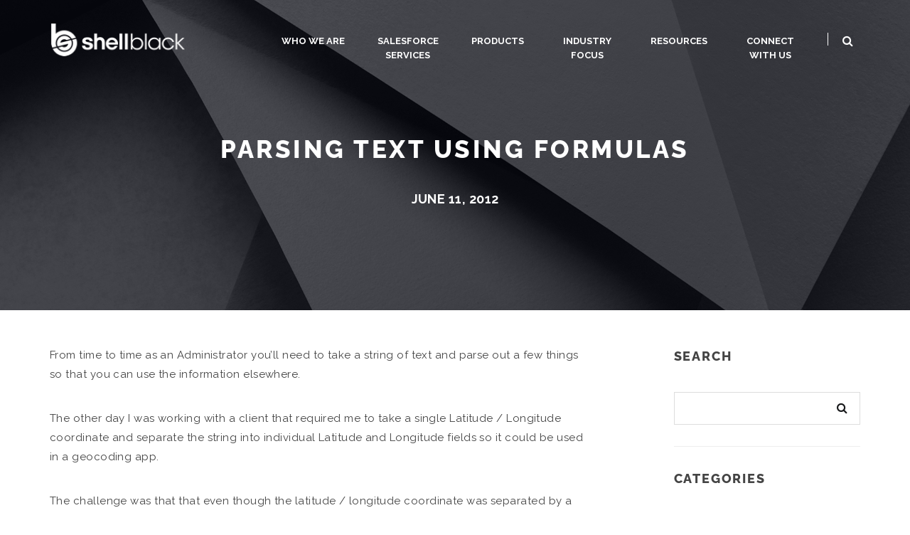

--- FILE ---
content_type: text/html; charset=UTF-8
request_url: https://www.shellblack.com/administration/parsing-text-using-formulas/
body_size: 15327
content:
<!DOCTYPE html>
<html lang="en-US">
<head>
  <meta charset="UTF-8">
  <meta name="viewport" content="width=device-width, initial-scale=1.0">
  <link rel="profile" href="http://gmpg.org/xfn/11">
	<link rel="pingback" href="https://www.shellblack.com/xmlrpc.php">
    <!-- Google Tag Manager -->
  <script>(function(w,d,s,l,i){w[l]=w[l]||[];w[l].push({'gtm.start':
    new Date().getTime(),event:'gtm.js'});var f=d.getElementsByTagName(s)[0],j=d.createElement(s),dl=l!='dataLayer'?'&l='+l:'';j.async=true;j.src='https://www.googletagmanager.com/gtm.js?id='+i+dl;f.parentNode.insertBefore(j,f);})(window,document,'script','dataLayer','GTM-WC2CD44');</script>
  <!-- End Google Tag Manager -->
  <!-- Global site tag (gtag.js) - Google Analytics -->
  <script async src="https://www.googletagmanager.com/gtag/js?id=G-LB3YMLY4Y1"></script>
  <script>
    window.dataLayer = window.dataLayer || [];
    function gtag(){dataLayer.push(arguments);}
    gtag('js', new Date());

    gtag('config', 'G-LB3YMLY4Y1');
  </script>
  <link rel="shortcut icon" href="/wp-content/uploads/2019/03/sb_icon_4_48.ico">   <link rel="apple-touch-icon" sizes="144x144" href="/wp-content/uploads/2019/03/sb_icon_4_48.ico" />  <meta name='robots' content='index, follow, max-image-preview:large, max-snippet:-1, max-video-preview:-1' />

	<!-- This site is optimized with the Yoast SEO plugin v26.7 - https://yoast.com/wordpress/plugins/seo/ -->
	<title>Parsing Variable Text Using LEFT, FIND, RIGHT, LEN Functions</title>
	<meta name="description" content="Parsing out variable text string using LEFT, FIND, RIGHT, and LEN functions in Salesforce native formula wizard to calculate number of characters needed to trim" />
	<link rel="canonical" href="https://www.shellblack.com/administration/parsing-text-using-formulas/" />
	<meta property="og:locale" content="en_US" />
	<meta property="og:type" content="article" />
	<meta property="og:title" content="Parsing Variable Text Using LEFT, FIND, RIGHT, LEN Functions" />
	<meta property="og:description" content="Parsing out variable text string using LEFT, FIND, RIGHT, and LEN functions in Salesforce native formula wizard to calculate number of characters needed to trim" />
	<meta property="og:url" content="https://www.shellblack.com/administration/parsing-text-using-formulas/" />
	<meta property="og:site_name" content="ShellBlack" />
	<meta property="article:publisher" content="https://www.facebook.com/ShellBlack.com.LLC/" />
	<meta property="article:published_time" content="2012-06-11T21:52:01+00:00" />
	<meta property="article:modified_time" content="2025-11-30T22:27:50+00:00" />
	<meta name="author" content="Shell Black" />
	<meta name="twitter:card" content="summary_large_image" />
	<meta name="twitter:creator" content="@Shell_Black" />
	<meta name="twitter:site" content="@Shell_Black" />
	<meta name="twitter:label1" content="Written by" />
	<meta name="twitter:data1" content="Shell Black" />
	<meta name="twitter:label2" content="Est. reading time" />
	<meta name="twitter:data2" content="2 minutes" />
	<script type="application/ld+json" class="yoast-schema-graph">{"@context":"https://schema.org","@graph":[{"@type":"Article","@id":"https://www.shellblack.com/administration/parsing-text-using-formulas/#article","isPartOf":{"@id":"https://www.shellblack.com/administration/parsing-text-using-formulas/"},"author":{"name":"Shell Black","@id":"https://www.shellblack.com/#/schema/person/d6fa72092ad58c940fdaa4eb851fe23b"},"headline":"Parsing Text Using Formulas","datePublished":"2012-06-11T21:52:01+00:00","dateModified":"2025-11-30T22:27:50+00:00","mainEntityOfPage":{"@id":"https://www.shellblack.com/administration/parsing-text-using-formulas/"},"wordCount":362,"publisher":{"@id":"https://www.shellblack.com/#organization"},"articleSection":["Administration"],"inLanguage":"en-US"},{"@type":"WebPage","@id":"https://www.shellblack.com/administration/parsing-text-using-formulas/","url":"https://www.shellblack.com/administration/parsing-text-using-formulas/","name":"Parsing Variable Text Using LEFT, FIND, RIGHT, LEN Functions","isPartOf":{"@id":"https://www.shellblack.com/#website"},"datePublished":"2012-06-11T21:52:01+00:00","dateModified":"2025-11-30T22:27:50+00:00","description":"Parsing out variable text string using LEFT, FIND, RIGHT, and LEN functions in Salesforce native formula wizard to calculate number of characters needed to trim","breadcrumb":{"@id":"https://www.shellblack.com/administration/parsing-text-using-formulas/#breadcrumb"},"inLanguage":"en-US","potentialAction":[{"@type":"ReadAction","target":["https://www.shellblack.com/administration/parsing-text-using-formulas/"]}]},{"@type":"BreadcrumbList","@id":"https://www.shellblack.com/administration/parsing-text-using-formulas/#breadcrumb","itemListElement":[{"@type":"ListItem","position":1,"name":"Home","item":"https://www.shellblack.com/"},{"@type":"ListItem","position":2,"name":"Parsing Text Using Formulas"}]},{"@type":"WebSite","@id":"https://www.shellblack.com/#website","url":"https://www.shellblack.com/","name":"ShellBlack","description":"Certified Salesforce Consulting Partner","publisher":{"@id":"https://www.shellblack.com/#organization"},"potentialAction":[{"@type":"SearchAction","target":{"@type":"EntryPoint","urlTemplate":"https://www.shellblack.com/?s={search_term_string}"},"query-input":{"@type":"PropertyValueSpecification","valueRequired":true,"valueName":"search_term_string"}}],"inLanguage":"en-US"},{"@type":"Organization","@id":"https://www.shellblack.com/#organization","name":"ShellBlack","url":"https://www.shellblack.com/","logo":{"@type":"ImageObject","inLanguage":"en-US","@id":"https://www.shellblack.com/#/schema/logo/image/","url":"https://live-shellblack.pantheonsite.io/wp-content/uploads/2019/03/logo-400-datk.png","contentUrl":"https://live-shellblack.pantheonsite.io/wp-content/uploads/2019/03/logo-400-datk.png","width":400,"height":106,"caption":"ShellBlack"},"image":{"@id":"https://www.shellblack.com/#/schema/logo/image/"},"sameAs":["https://www.facebook.com/ShellBlack.com.LLC/","https://x.com/Shell_Black","https://www.linkedin.com/company/shellblack-com-llc/","https://www.youtube.com/user/ShellBlackLLC/","https://www.slideshare.net/ShellBlack/"]},{"@type":"Person","@id":"https://www.shellblack.com/#/schema/person/d6fa72092ad58c940fdaa4eb851fe23b","name":"Shell Black","image":{"@type":"ImageObject","inLanguage":"en-US","@id":"https://www.shellblack.com/#/schema/person/image/","url":"https://secure.gravatar.com/avatar/19630eb064c2180bbf15715fdc0b54af4b0b8910bb9a7831bfa1eadd1b49d1b6?s=96&d=mm&r=g","contentUrl":"https://secure.gravatar.com/avatar/19630eb064c2180bbf15715fdc0b54af4b0b8910bb9a7831bfa1eadd1b49d1b6?s=96&d=mm&r=g","caption":"Shell Black"},"url":"https://www.shellblack.com/author/shellblack/"}]}</script>
	<!-- / Yoast SEO plugin. -->


<link rel='dns-prefetch' href='//www.shellblack.com' />
<link rel='dns-prefetch' href='//fonts.googleapis.com' />
		<!-- This site uses the Google Analytics by MonsterInsights plugin v9.11.1 - Using Analytics tracking - https://www.monsterinsights.com/ -->
		<!-- Note: MonsterInsights is not currently configured on this site. The site owner needs to authenticate with Google Analytics in the MonsterInsights settings panel. -->
					<!-- No tracking code set -->
				<!-- / Google Analytics by MonsterInsights -->
		<style id='wp-img-auto-sizes-contain-inline-css' type='text/css'>
img:is([sizes=auto i],[sizes^="auto," i]){contain-intrinsic-size:3000px 1500px}
/*# sourceURL=wp-img-auto-sizes-contain-inline-css */
</style>
<style id='wp-block-library-inline-css' type='text/css'>
:root{--wp-block-synced-color:#7a00df;--wp-block-synced-color--rgb:122,0,223;--wp-bound-block-color:var(--wp-block-synced-color);--wp-editor-canvas-background:#ddd;--wp-admin-theme-color:#007cba;--wp-admin-theme-color--rgb:0,124,186;--wp-admin-theme-color-darker-10:#006ba1;--wp-admin-theme-color-darker-10--rgb:0,107,160.5;--wp-admin-theme-color-darker-20:#005a87;--wp-admin-theme-color-darker-20--rgb:0,90,135;--wp-admin-border-width-focus:2px}@media (min-resolution:192dpi){:root{--wp-admin-border-width-focus:1.5px}}.wp-element-button{cursor:pointer}:root .has-very-light-gray-background-color{background-color:#eee}:root .has-very-dark-gray-background-color{background-color:#313131}:root .has-very-light-gray-color{color:#eee}:root .has-very-dark-gray-color{color:#313131}:root .has-vivid-green-cyan-to-vivid-cyan-blue-gradient-background{background:linear-gradient(135deg,#00d084,#0693e3)}:root .has-purple-crush-gradient-background{background:linear-gradient(135deg,#34e2e4,#4721fb 50%,#ab1dfe)}:root .has-hazy-dawn-gradient-background{background:linear-gradient(135deg,#faaca8,#dad0ec)}:root .has-subdued-olive-gradient-background{background:linear-gradient(135deg,#fafae1,#67a671)}:root .has-atomic-cream-gradient-background{background:linear-gradient(135deg,#fdd79a,#004a59)}:root .has-nightshade-gradient-background{background:linear-gradient(135deg,#330968,#31cdcf)}:root .has-midnight-gradient-background{background:linear-gradient(135deg,#020381,#2874fc)}:root{--wp--preset--font-size--normal:16px;--wp--preset--font-size--huge:42px}.has-regular-font-size{font-size:1em}.has-larger-font-size{font-size:2.625em}.has-normal-font-size{font-size:var(--wp--preset--font-size--normal)}.has-huge-font-size{font-size:var(--wp--preset--font-size--huge)}.has-text-align-center{text-align:center}.has-text-align-left{text-align:left}.has-text-align-right{text-align:right}.has-fit-text{white-space:nowrap!important}#end-resizable-editor-section{display:none}.aligncenter{clear:both}.items-justified-left{justify-content:flex-start}.items-justified-center{justify-content:center}.items-justified-right{justify-content:flex-end}.items-justified-space-between{justify-content:space-between}.screen-reader-text{border:0;clip-path:inset(50%);height:1px;margin:-1px;overflow:hidden;padding:0;position:absolute;width:1px;word-wrap:normal!important}.screen-reader-text:focus{background-color:#ddd;clip-path:none;color:#444;display:block;font-size:1em;height:auto;left:5px;line-height:normal;padding:15px 23px 14px;text-decoration:none;top:5px;width:auto;z-index:100000}html :where(.has-border-color){border-style:solid}html :where([style*=border-top-color]){border-top-style:solid}html :where([style*=border-right-color]){border-right-style:solid}html :where([style*=border-bottom-color]){border-bottom-style:solid}html :where([style*=border-left-color]){border-left-style:solid}html :where([style*=border-width]){border-style:solid}html :where([style*=border-top-width]){border-top-style:solid}html :where([style*=border-right-width]){border-right-style:solid}html :where([style*=border-bottom-width]){border-bottom-style:solid}html :where([style*=border-left-width]){border-left-style:solid}html :where(img[class*=wp-image-]){height:auto;max-width:100%}:where(figure){margin:0 0 1em}html :where(.is-position-sticky){--wp-admin--admin-bar--position-offset:var(--wp-admin--admin-bar--height,0px)}@media screen and (max-width:600px){html :where(.is-position-sticky){--wp-admin--admin-bar--position-offset:0px}}

/*# sourceURL=wp-block-library-inline-css */
</style><style id='global-styles-inline-css' type='text/css'>
:root{--wp--preset--aspect-ratio--square: 1;--wp--preset--aspect-ratio--4-3: 4/3;--wp--preset--aspect-ratio--3-4: 3/4;--wp--preset--aspect-ratio--3-2: 3/2;--wp--preset--aspect-ratio--2-3: 2/3;--wp--preset--aspect-ratio--16-9: 16/9;--wp--preset--aspect-ratio--9-16: 9/16;--wp--preset--color--black: #000000;--wp--preset--color--cyan-bluish-gray: #abb8c3;--wp--preset--color--white: #ffffff;--wp--preset--color--pale-pink: #f78da7;--wp--preset--color--vivid-red: #cf2e2e;--wp--preset--color--luminous-vivid-orange: #ff6900;--wp--preset--color--luminous-vivid-amber: #fcb900;--wp--preset--color--light-green-cyan: #7bdcb5;--wp--preset--color--vivid-green-cyan: #00d084;--wp--preset--color--pale-cyan-blue: #8ed1fc;--wp--preset--color--vivid-cyan-blue: #0693e3;--wp--preset--color--vivid-purple: #9b51e0;--wp--preset--gradient--vivid-cyan-blue-to-vivid-purple: linear-gradient(135deg,rgb(6,147,227) 0%,rgb(155,81,224) 100%);--wp--preset--gradient--light-green-cyan-to-vivid-green-cyan: linear-gradient(135deg,rgb(122,220,180) 0%,rgb(0,208,130) 100%);--wp--preset--gradient--luminous-vivid-amber-to-luminous-vivid-orange: linear-gradient(135deg,rgb(252,185,0) 0%,rgb(255,105,0) 100%);--wp--preset--gradient--luminous-vivid-orange-to-vivid-red: linear-gradient(135deg,rgb(255,105,0) 0%,rgb(207,46,46) 100%);--wp--preset--gradient--very-light-gray-to-cyan-bluish-gray: linear-gradient(135deg,rgb(238,238,238) 0%,rgb(169,184,195) 100%);--wp--preset--gradient--cool-to-warm-spectrum: linear-gradient(135deg,rgb(74,234,220) 0%,rgb(151,120,209) 20%,rgb(207,42,186) 40%,rgb(238,44,130) 60%,rgb(251,105,98) 80%,rgb(254,248,76) 100%);--wp--preset--gradient--blush-light-purple: linear-gradient(135deg,rgb(255,206,236) 0%,rgb(152,150,240) 100%);--wp--preset--gradient--blush-bordeaux: linear-gradient(135deg,rgb(254,205,165) 0%,rgb(254,45,45) 50%,rgb(107,0,62) 100%);--wp--preset--gradient--luminous-dusk: linear-gradient(135deg,rgb(255,203,112) 0%,rgb(199,81,192) 50%,rgb(65,88,208) 100%);--wp--preset--gradient--pale-ocean: linear-gradient(135deg,rgb(255,245,203) 0%,rgb(182,227,212) 50%,rgb(51,167,181) 100%);--wp--preset--gradient--electric-grass: linear-gradient(135deg,rgb(202,248,128) 0%,rgb(113,206,126) 100%);--wp--preset--gradient--midnight: linear-gradient(135deg,rgb(2,3,129) 0%,rgb(40,116,252) 100%);--wp--preset--font-size--small: 13px;--wp--preset--font-size--medium: 20px;--wp--preset--font-size--large: 36px;--wp--preset--font-size--x-large: 42px;--wp--preset--spacing--20: 0.44rem;--wp--preset--spacing--30: 0.67rem;--wp--preset--spacing--40: 1rem;--wp--preset--spacing--50: 1.5rem;--wp--preset--spacing--60: 2.25rem;--wp--preset--spacing--70: 3.38rem;--wp--preset--spacing--80: 5.06rem;--wp--preset--shadow--natural: 6px 6px 9px rgba(0, 0, 0, 0.2);--wp--preset--shadow--deep: 12px 12px 50px rgba(0, 0, 0, 0.4);--wp--preset--shadow--sharp: 6px 6px 0px rgba(0, 0, 0, 0.2);--wp--preset--shadow--outlined: 6px 6px 0px -3px rgb(255, 255, 255), 6px 6px rgb(0, 0, 0);--wp--preset--shadow--crisp: 6px 6px 0px rgb(0, 0, 0);}:where(.is-layout-flex){gap: 0.5em;}:where(.is-layout-grid){gap: 0.5em;}body .is-layout-flex{display: flex;}.is-layout-flex{flex-wrap: wrap;align-items: center;}.is-layout-flex > :is(*, div){margin: 0;}body .is-layout-grid{display: grid;}.is-layout-grid > :is(*, div){margin: 0;}:where(.wp-block-columns.is-layout-flex){gap: 2em;}:where(.wp-block-columns.is-layout-grid){gap: 2em;}:where(.wp-block-post-template.is-layout-flex){gap: 1.25em;}:where(.wp-block-post-template.is-layout-grid){gap: 1.25em;}.has-black-color{color: var(--wp--preset--color--black) !important;}.has-cyan-bluish-gray-color{color: var(--wp--preset--color--cyan-bluish-gray) !important;}.has-white-color{color: var(--wp--preset--color--white) !important;}.has-pale-pink-color{color: var(--wp--preset--color--pale-pink) !important;}.has-vivid-red-color{color: var(--wp--preset--color--vivid-red) !important;}.has-luminous-vivid-orange-color{color: var(--wp--preset--color--luminous-vivid-orange) !important;}.has-luminous-vivid-amber-color{color: var(--wp--preset--color--luminous-vivid-amber) !important;}.has-light-green-cyan-color{color: var(--wp--preset--color--light-green-cyan) !important;}.has-vivid-green-cyan-color{color: var(--wp--preset--color--vivid-green-cyan) !important;}.has-pale-cyan-blue-color{color: var(--wp--preset--color--pale-cyan-blue) !important;}.has-vivid-cyan-blue-color{color: var(--wp--preset--color--vivid-cyan-blue) !important;}.has-vivid-purple-color{color: var(--wp--preset--color--vivid-purple) !important;}.has-black-background-color{background-color: var(--wp--preset--color--black) !important;}.has-cyan-bluish-gray-background-color{background-color: var(--wp--preset--color--cyan-bluish-gray) !important;}.has-white-background-color{background-color: var(--wp--preset--color--white) !important;}.has-pale-pink-background-color{background-color: var(--wp--preset--color--pale-pink) !important;}.has-vivid-red-background-color{background-color: var(--wp--preset--color--vivid-red) !important;}.has-luminous-vivid-orange-background-color{background-color: var(--wp--preset--color--luminous-vivid-orange) !important;}.has-luminous-vivid-amber-background-color{background-color: var(--wp--preset--color--luminous-vivid-amber) !important;}.has-light-green-cyan-background-color{background-color: var(--wp--preset--color--light-green-cyan) !important;}.has-vivid-green-cyan-background-color{background-color: var(--wp--preset--color--vivid-green-cyan) !important;}.has-pale-cyan-blue-background-color{background-color: var(--wp--preset--color--pale-cyan-blue) !important;}.has-vivid-cyan-blue-background-color{background-color: var(--wp--preset--color--vivid-cyan-blue) !important;}.has-vivid-purple-background-color{background-color: var(--wp--preset--color--vivid-purple) !important;}.has-black-border-color{border-color: var(--wp--preset--color--black) !important;}.has-cyan-bluish-gray-border-color{border-color: var(--wp--preset--color--cyan-bluish-gray) !important;}.has-white-border-color{border-color: var(--wp--preset--color--white) !important;}.has-pale-pink-border-color{border-color: var(--wp--preset--color--pale-pink) !important;}.has-vivid-red-border-color{border-color: var(--wp--preset--color--vivid-red) !important;}.has-luminous-vivid-orange-border-color{border-color: var(--wp--preset--color--luminous-vivid-orange) !important;}.has-luminous-vivid-amber-border-color{border-color: var(--wp--preset--color--luminous-vivid-amber) !important;}.has-light-green-cyan-border-color{border-color: var(--wp--preset--color--light-green-cyan) !important;}.has-vivid-green-cyan-border-color{border-color: var(--wp--preset--color--vivid-green-cyan) !important;}.has-pale-cyan-blue-border-color{border-color: var(--wp--preset--color--pale-cyan-blue) !important;}.has-vivid-cyan-blue-border-color{border-color: var(--wp--preset--color--vivid-cyan-blue) !important;}.has-vivid-purple-border-color{border-color: var(--wp--preset--color--vivid-purple) !important;}.has-vivid-cyan-blue-to-vivid-purple-gradient-background{background: var(--wp--preset--gradient--vivid-cyan-blue-to-vivid-purple) !important;}.has-light-green-cyan-to-vivid-green-cyan-gradient-background{background: var(--wp--preset--gradient--light-green-cyan-to-vivid-green-cyan) !important;}.has-luminous-vivid-amber-to-luminous-vivid-orange-gradient-background{background: var(--wp--preset--gradient--luminous-vivid-amber-to-luminous-vivid-orange) !important;}.has-luminous-vivid-orange-to-vivid-red-gradient-background{background: var(--wp--preset--gradient--luminous-vivid-orange-to-vivid-red) !important;}.has-very-light-gray-to-cyan-bluish-gray-gradient-background{background: var(--wp--preset--gradient--very-light-gray-to-cyan-bluish-gray) !important;}.has-cool-to-warm-spectrum-gradient-background{background: var(--wp--preset--gradient--cool-to-warm-spectrum) !important;}.has-blush-light-purple-gradient-background{background: var(--wp--preset--gradient--blush-light-purple) !important;}.has-blush-bordeaux-gradient-background{background: var(--wp--preset--gradient--blush-bordeaux) !important;}.has-luminous-dusk-gradient-background{background: var(--wp--preset--gradient--luminous-dusk) !important;}.has-pale-ocean-gradient-background{background: var(--wp--preset--gradient--pale-ocean) !important;}.has-electric-grass-gradient-background{background: var(--wp--preset--gradient--electric-grass) !important;}.has-midnight-gradient-background{background: var(--wp--preset--gradient--midnight) !important;}.has-small-font-size{font-size: var(--wp--preset--font-size--small) !important;}.has-medium-font-size{font-size: var(--wp--preset--font-size--medium) !important;}.has-large-font-size{font-size: var(--wp--preset--font-size--large) !important;}.has-x-large-font-size{font-size: var(--wp--preset--font-size--x-large) !important;}
/*# sourceURL=global-styles-inline-css */
</style>

<style id='classic-theme-styles-inline-css' type='text/css'>
/*! This file is auto-generated */
.wp-block-button__link{color:#fff;background-color:#32373c;border-radius:9999px;box-shadow:none;text-decoration:none;padding:calc(.667em + 2px) calc(1.333em + 2px);font-size:1.125em}.wp-block-file__button{background:#32373c;color:#fff;text-decoration:none}
/*# sourceURL=/wp-includes/css/classic-themes.min.css */
</style>
<link rel='stylesheet' id='wp-universal-css' href='https://www.shellblack.com/wp-content/plugins/universal-portfolio/framework/css/style.css?ver=6.9' type='text/css' media='all' />
<link rel='stylesheet' id='universal_vegas-css' href='https://www.shellblack.com/wp-content/plugins/universal-shortcodes/vc_extend/vegas.min.css?ver=1' type='text/css' media='all' />
<link rel='stylesheet' id='universal_vc_style-css' href='https://www.shellblack.com/wp-content/plugins/universal-shortcodes/vc_extend/vc.css?ver=1' type='text/css' media='all' />
<link rel='stylesheet' id='wpos-slick-style-css' href='https://www.shellblack.com/wp-content/plugins/wp-slick-slider-and-image-carousel/assets/css/slick.css?ver=3.7.8' type='text/css' media='all' />
<link rel='stylesheet' id='wpsisac-public-style-css' href='https://www.shellblack.com/wp-content/plugins/wp-slick-slider-and-image-carousel/assets/css/wpsisac-public.css?ver=3.7.8' type='text/css' media='all' />
<link rel='stylesheet' id='bootstrap-css' href='https://www.shellblack.com/wp-content/themes/universal-wp/assets/css/bootstrap.css?ver=1.0.0' type='text/css' media='all' />
<link rel='stylesheet' id='universal-fonts-css' href='https://fonts.googleapis.com/css?family=Raleway%3A100%2C200%2C300%2C400%2C500%2C600%2C700%2C800%2C900%7CRoboto+Mono%3A100%2C400%7CCaveat%7CGreat+Vibes&#038;subset=latin%2Clatin-ext' type='text/css' media='all' />
<link rel='stylesheet' id='universal-style-css' href='https://www.shellblack.com/wp-content/themes/sb-universal/style.css?ver=1.0.0' type='text/css' media='all' />
<link rel='stylesheet' id='universal-style-css-css' href='https://www.shellblack.com/wp-content/themes/universal-wp/assets/css/theme-style.css?ver=1.0.0' type='text/css' media='all' />
<link rel='stylesheet' id='fontawesome-icons-css' href='https://www.shellblack.com/wp-content/themes/universal-wp/assets/css/font-awesome.min.css?ver=1.0.0' type='text/css' media='all' />
<link rel='stylesheet' id='ionicons-icons-css' href='https://www.shellblack.com/wp-content/themes/universal-wp/assets/css/ionicons.min.css?ver=1.0.0' type='text/css' media='all' />
<link rel='stylesheet' id='owl-carousel-css' href='https://www.shellblack.com/wp-content/themes/universal-wp/assets/css/owl.carousel.css?ver=1.0.0' type='text/css' media='all' />
<link rel='stylesheet' id='swipebox-css' href='https://www.shellblack.com/wp-content/themes/universal-wp/assets/css/swipebox.css?ver=1.0.0' type='text/css' media='all' />
<link rel='stylesheet' id='animate-css' href='https://www.shellblack.com/wp-content/themes/universal-wp/assets/css/animate.css?ver=1.0.0' type='text/css' media='all' />
<link rel='stylesheet' id='universal-woocommerce-css' href='https://www.shellblack.com/wp-content/themes/universal-wp/assets/css/woocommerce.css?ver=1.0.0' type='text/css' media='all' />
<link rel='stylesheet' id='universal-responsive-css' href='https://www.shellblack.com/wp-content/themes/universal-wp/assets/css/responsive.css?ver=1.0.0' type='text/css' media='all' />
<style id='universal-responsive-inline-css' type='text/css'>
.intro-body h1,.intro-body h2,.intro-body h3,.intro-body h4,.intro-body h5,.intro-body h6 { color: #ffffff}
.tag-body h1,.tag-body h2,.tag-body h3,.tag-body h4,.tag-body h5,.tag-body h6 { color: #ffffff}
.breadcrumbs, .breadcrumbs a, .breadcrumbs span { color: #ffffff}
.menu-transparent .navbar .nav > li > a { color: #ffffff}
.menu-transparent .navbar .search-icon-header a i { color: #ffffff}
.menu-transparent .navbar .universal_head_cart i { color: #ffffff}
.cart_search_block .menu-divider { border-right: 1px solid #ffffff}
.tag_line_image .tag_line_author, .tag_line_image .tag_line_author a { color: #ffffff}
.tag_line_image .tag_line_date { color: #ffffff}
.intro-body .icon-big { color: #ffffff} 
/* Custom CSS END */
/*# sourceURL=universal-responsive-inline-css */
</style>
<link rel='stylesheet' id='universal-child-theme-style-css' href='https://www.shellblack.com/wp-content/themes/sb-universal/theme-style.css?ver=1.0.0' type='text/css' media='all' />
<meta name="generator" content="Powered by WPBakery Page Builder - drag and drop page builder for WordPress."/>
		<style type="text/css" id="wp-custom-css">
			.clearfix {
	clear: left;
}

section, .section {
  padding-top: 0;
}

.header-normal h3 {
  text-transform: none;	
}

.numscroller {
  letter-spacing: 5px;
}

.top-nav-collapsed .main-content {
	padding-top: 50px;
}

a.btn:hover, a.btn:focus {
	background-color: #737B4C;
	border-color: #737B4C;
	color: #ffffff;
}

.universal_vc_button:hover, .universal_vc_button:focus {
	background-color: #737B4C !important;
	border-color: #737B4C !important;
	color: #ffffff !important;
}

#menu-main-menu a:hover, #menu-main-menu a:focus, #menu-main-menu .current_page_item > a {
	color: #80825b;
}

nav:not(.top-nav-collapse) #menu-main-menu > li > a:hover, nav:not(.top-nav-collapse) #menu-main-menu > li > a:focus, nav:not(.top-nav-collapse) #menu-main-menu .current_page_item > a {
	background-color: #ffffff;
	transition: none;
}

nav:not(.top-nav-collapse) #menu-main-menu > li {
	padding-top: 33px;
	padding-bottom: 33px;
}

nav:not(.top-nav-collapse) #menu-main-menu > li > a {
	padding-top: 15px;
	padding-bottom: 15px;
}

.services-center {
	text-align: center;
}

.home-intro-button,
.general-button {
	text-align: center;
}

.home-services-block:before {
	background: rgba(7, 9, 21, 0.8);
  content: "";
  left: 0;
  top: 0;
  position: absolute;
  width: 100%;
  height: 100%;
	z-index: 1;
	display: block;
}

.intro h1, .tag_line_title {
	font-weight: bold;
}

.intro-body:before {
    background: rgba(7, 9, 21, 0.8);
}

.widget_categories ul {
  padding-left: 0;
  list-style: none;
}

.widget_categories ul li {
  padding-left: 0;
  list-style: none;
}

.team-block h2 {
    margin-top: -15px !important;
    margin-bottom: 5px;
}

#services {
	font-size: 17px;
}

#services .service-text {
	max-width: 500px;
  margin-left: auto;
  margin-right: auto;
}

.footer-widget {
    padding: 20px 0;
}

.home-services-blocks {
	padding: 17.5px 50px;
}

.service-icons {
  display: flex;
  flex-direction: row;
  align-items: center;
  justify-content: center;
}
	
.service-icons .wpb_single_image .vc_figure {
  display: block;	
}

.service-icons .wpb_single_image .vc_figure-caption {
    font-size: 1.2em;
    padding: 0 0px;
}

.service-icons .wpb_single_image img {
	max-width: 85%;
}

.service-icons .wpb_column {
  align-self: flex-start;
}

.service-icons .vc_column_container>.vc_column-inner {
	padding-left: 0;
	padding-right: 0;
}

.footer {
	border-top: 0 none;
}

.footer-copyright {
	padding-top: 20px;
}

.copyright-info > h6 {
	display: inline-block;
	padding-right: 10px;
}

.copyright-info > div {
	display: inline-block;
}

.title-icon {
	display: flex;
  align-items: center;
	justify-content: center;
}

.title-icon img {
	width: 110px;
	margin: 0 15px;
}

h1.title-icon-rendered {
	font-size: 50px;
}

.certifications .vc_gitem-zone {
	background-size: 100% auto;
	max-height: 100px;
}

.certifications .wpb_content_element {
    margin-bottom: 10px;
}

.post-content iframe.twitter-share-button {
	width: 61px !important;
}

.service-areas .hi-icon img {
	width: 140px;
}


.page-template-blog .wrap-content {
    display: flex;
    flex-direction: row;
    flex-wrap: wrap;
}

.page-template-blog .navigation.pagination {
	margin-top: 0;
	padding: 40px 0;
}
.certificates-flex .wpb_wrapper {
	display: flex;
  flex-wrap: wrap;
}

.certificates-flex .wpb_wrapper .wpb_single_image {
  width: 50%;
	padding: 18px;
}

.certificates-flex .wpb_wrapper .wpb_single_image .vc_single_image-wrapper {
	margin: 0 auto;
}

@media (min-width: 660px) {
	.certificates-flex .wpb_wrapper .wpb_single_image {
    width: 25%;
	  padding: 18px;
  }
}

@media (min-width: 992px) {
	.certificates-flex .wpb_wrapper .wpb_single_image {
    width: 20%;
	  padding: 18px;
  }
}

@media (min-width: 1200px) {
  .certificates-flex .wpb_wrapper .wpb_single_image {
    width: 14%;
	  padding: 18px;
  }
}

		</style>
		<style id="kirki-inline-styles">body{font-family:Raleway;font-size:15px;font-weight:400;letter-spacing:0.03em;line-height:1.8;text-transform:none;color:#444;}h1{font-family:Raleway;font-size:36px;font-weight:800;letter-spacing:0.1em;line-height:1.7;text-transform:uppercase;}h2{font-family:Raleway;font-size:30px;font-weight:800;letter-spacing:0.1em;line-height:1.7;text-transform:uppercase;}h3{font-family:Raleway;font-size:24px;font-weight:800;letter-spacing:0.1em;line-height:1.7;text-transform:uppercase;}h4{font-family:Raleway;font-size:18px;font-weight:800;letter-spacing:0.1em;line-height:1.7;text-transform:uppercase;}h5{font-family:Raleway;font-size:14px;font-weight:800;letter-spacing:0.1em;line-height:1.7;text-transform:uppercase;}h6{font-family:Raleway;font-size:12px;font-weight:800;letter-spacing:0.1em;line-height:1.7;text-transform:uppercase;}.signature_vc, blockquote cite a, .classic, .classic2{font-family:Caveat;font-size:30px;font-weight:400;line-height:1.7;text-transform:capitalize;}/* cyrillic-ext */
@font-face {
  font-family: 'Raleway';
  font-style: normal;
  font-weight: 800;
  font-display: swap;
  src: url(https://www.shellblack.com/wp-content/fonts/raleway/1Ptxg8zYS_SKggPN4iEgvnHyvveLxVtapbCFPrEHJA.woff2) format('woff2');
  unicode-range: U+0460-052F, U+1C80-1C8A, U+20B4, U+2DE0-2DFF, U+A640-A69F, U+FE2E-FE2F;
}
/* cyrillic */
@font-face {
  font-family: 'Raleway';
  font-style: normal;
  font-weight: 800;
  font-display: swap;
  src: url(https://www.shellblack.com/wp-content/fonts/raleway/1Ptxg8zYS_SKggPN4iEgvnHyvveLxVtapbCMPrEHJA.woff2) format('woff2');
  unicode-range: U+0301, U+0400-045F, U+0490-0491, U+04B0-04B1, U+2116;
}
/* vietnamese */
@font-face {
  font-family: 'Raleway';
  font-style: normal;
  font-weight: 800;
  font-display: swap;
  src: url(https://www.shellblack.com/wp-content/fonts/raleway/1Ptxg8zYS_SKggPN4iEgvnHyvveLxVtapbCHPrEHJA.woff2) format('woff2');
  unicode-range: U+0102-0103, U+0110-0111, U+0128-0129, U+0168-0169, U+01A0-01A1, U+01AF-01B0, U+0300-0301, U+0303-0304, U+0308-0309, U+0323, U+0329, U+1EA0-1EF9, U+20AB;
}
/* latin-ext */
@font-face {
  font-family: 'Raleway';
  font-style: normal;
  font-weight: 800;
  font-display: swap;
  src: url(https://www.shellblack.com/wp-content/fonts/raleway/1Ptxg8zYS_SKggPN4iEgvnHyvveLxVtapbCGPrEHJA.woff2) format('woff2');
  unicode-range: U+0100-02BA, U+02BD-02C5, U+02C7-02CC, U+02CE-02D7, U+02DD-02FF, U+0304, U+0308, U+0329, U+1D00-1DBF, U+1E00-1E9F, U+1EF2-1EFF, U+2020, U+20A0-20AB, U+20AD-20C0, U+2113, U+2C60-2C7F, U+A720-A7FF;
}
/* latin */
@font-face {
  font-family: 'Raleway';
  font-style: normal;
  font-weight: 800;
  font-display: swap;
  src: url(https://www.shellblack.com/wp-content/fonts/raleway/1Ptxg8zYS_SKggPN4iEgvnHyvveLxVtapbCIPrE.woff2) format('woff2');
  unicode-range: U+0000-00FF, U+0131, U+0152-0153, U+02BB-02BC, U+02C6, U+02DA, U+02DC, U+0304, U+0308, U+0329, U+2000-206F, U+20AC, U+2122, U+2191, U+2193, U+2212, U+2215, U+FEFF, U+FFFD;
}/* cyrillic-ext */
@font-face {
  font-family: 'Caveat';
  font-style: normal;
  font-weight: 400;
  font-display: swap;
  src: url(https://www.shellblack.com/wp-content/fonts/caveat/WnznHAc5bAfYB2QRah7pcpNvOx-pjfJ9eIipYSxP.woff2) format('woff2');
  unicode-range: U+0460-052F, U+1C80-1C8A, U+20B4, U+2DE0-2DFF, U+A640-A69F, U+FE2E-FE2F;
}
/* cyrillic */
@font-face {
  font-family: 'Caveat';
  font-style: normal;
  font-weight: 400;
  font-display: swap;
  src: url(https://www.shellblack.com/wp-content/fonts/caveat/WnznHAc5bAfYB2QRah7pcpNvOx-pjfJ9eIGpYSxP.woff2) format('woff2');
  unicode-range: U+0301, U+0400-045F, U+0490-0491, U+04B0-04B1, U+2116;
}
/* latin-ext */
@font-face {
  font-family: 'Caveat';
  font-style: normal;
  font-weight: 400;
  font-display: swap;
  src: url(https://www.shellblack.com/wp-content/fonts/caveat/WnznHAc5bAfYB2QRah7pcpNvOx-pjfJ9eIupYSxP.woff2) format('woff2');
  unicode-range: U+0100-02BA, U+02BD-02C5, U+02C7-02CC, U+02CE-02D7, U+02DD-02FF, U+0304, U+0308, U+0329, U+1D00-1DBF, U+1E00-1E9F, U+1EF2-1EFF, U+2020, U+20A0-20AB, U+20AD-20C0, U+2113, U+2C60-2C7F, U+A720-A7FF;
}
/* latin */
@font-face {
  font-family: 'Caveat';
  font-style: normal;
  font-weight: 400;
  font-display: swap;
  src: url(https://www.shellblack.com/wp-content/fonts/caveat/WnznHAc5bAfYB2QRah7pcpNvOx-pjfJ9eIWpYQ.woff2) format('woff2');
  unicode-range: U+0000-00FF, U+0131, U+0152-0153, U+02BB-02BC, U+02C6, U+02DA, U+02DC, U+0304, U+0308, U+0329, U+2000-206F, U+20AC, U+2122, U+2191, U+2193, U+2212, U+2215, U+FEFF, U+FFFD;
}/* cyrillic-ext */
@font-face {
  font-family: 'Raleway';
  font-style: normal;
  font-weight: 800;
  font-display: swap;
  src: url(https://www.shellblack.com/wp-content/fonts/raleway/1Ptxg8zYS_SKggPN4iEgvnHyvveLxVtapbCFPrEHJA.woff2) format('woff2');
  unicode-range: U+0460-052F, U+1C80-1C8A, U+20B4, U+2DE0-2DFF, U+A640-A69F, U+FE2E-FE2F;
}
/* cyrillic */
@font-face {
  font-family: 'Raleway';
  font-style: normal;
  font-weight: 800;
  font-display: swap;
  src: url(https://www.shellblack.com/wp-content/fonts/raleway/1Ptxg8zYS_SKggPN4iEgvnHyvveLxVtapbCMPrEHJA.woff2) format('woff2');
  unicode-range: U+0301, U+0400-045F, U+0490-0491, U+04B0-04B1, U+2116;
}
/* vietnamese */
@font-face {
  font-family: 'Raleway';
  font-style: normal;
  font-weight: 800;
  font-display: swap;
  src: url(https://www.shellblack.com/wp-content/fonts/raleway/1Ptxg8zYS_SKggPN4iEgvnHyvveLxVtapbCHPrEHJA.woff2) format('woff2');
  unicode-range: U+0102-0103, U+0110-0111, U+0128-0129, U+0168-0169, U+01A0-01A1, U+01AF-01B0, U+0300-0301, U+0303-0304, U+0308-0309, U+0323, U+0329, U+1EA0-1EF9, U+20AB;
}
/* latin-ext */
@font-face {
  font-family: 'Raleway';
  font-style: normal;
  font-weight: 800;
  font-display: swap;
  src: url(https://www.shellblack.com/wp-content/fonts/raleway/1Ptxg8zYS_SKggPN4iEgvnHyvveLxVtapbCGPrEHJA.woff2) format('woff2');
  unicode-range: U+0100-02BA, U+02BD-02C5, U+02C7-02CC, U+02CE-02D7, U+02DD-02FF, U+0304, U+0308, U+0329, U+1D00-1DBF, U+1E00-1E9F, U+1EF2-1EFF, U+2020, U+20A0-20AB, U+20AD-20C0, U+2113, U+2C60-2C7F, U+A720-A7FF;
}
/* latin */
@font-face {
  font-family: 'Raleway';
  font-style: normal;
  font-weight: 800;
  font-display: swap;
  src: url(https://www.shellblack.com/wp-content/fonts/raleway/1Ptxg8zYS_SKggPN4iEgvnHyvveLxVtapbCIPrE.woff2) format('woff2');
  unicode-range: U+0000-00FF, U+0131, U+0152-0153, U+02BB-02BC, U+02C6, U+02DA, U+02DC, U+0304, U+0308, U+0329, U+2000-206F, U+20AC, U+2122, U+2191, U+2193, U+2212, U+2215, U+FEFF, U+FFFD;
}/* cyrillic-ext */
@font-face {
  font-family: 'Caveat';
  font-style: normal;
  font-weight: 400;
  font-display: swap;
  src: url(https://www.shellblack.com/wp-content/fonts/caveat/WnznHAc5bAfYB2QRah7pcpNvOx-pjfJ9eIipYSxP.woff2) format('woff2');
  unicode-range: U+0460-052F, U+1C80-1C8A, U+20B4, U+2DE0-2DFF, U+A640-A69F, U+FE2E-FE2F;
}
/* cyrillic */
@font-face {
  font-family: 'Caveat';
  font-style: normal;
  font-weight: 400;
  font-display: swap;
  src: url(https://www.shellblack.com/wp-content/fonts/caveat/WnznHAc5bAfYB2QRah7pcpNvOx-pjfJ9eIGpYSxP.woff2) format('woff2');
  unicode-range: U+0301, U+0400-045F, U+0490-0491, U+04B0-04B1, U+2116;
}
/* latin-ext */
@font-face {
  font-family: 'Caveat';
  font-style: normal;
  font-weight: 400;
  font-display: swap;
  src: url(https://www.shellblack.com/wp-content/fonts/caveat/WnznHAc5bAfYB2QRah7pcpNvOx-pjfJ9eIupYSxP.woff2) format('woff2');
  unicode-range: U+0100-02BA, U+02BD-02C5, U+02C7-02CC, U+02CE-02D7, U+02DD-02FF, U+0304, U+0308, U+0329, U+1D00-1DBF, U+1E00-1E9F, U+1EF2-1EFF, U+2020, U+20A0-20AB, U+20AD-20C0, U+2113, U+2C60-2C7F, U+A720-A7FF;
}
/* latin */
@font-face {
  font-family: 'Caveat';
  font-style: normal;
  font-weight: 400;
  font-display: swap;
  src: url(https://www.shellblack.com/wp-content/fonts/caveat/WnznHAc5bAfYB2QRah7pcpNvOx-pjfJ9eIWpYQ.woff2) format('woff2');
  unicode-range: U+0000-00FF, U+0131, U+0152-0153, U+02BB-02BC, U+02C6, U+02DA, U+02DC, U+0304, U+0308, U+0329, U+2000-206F, U+20AC, U+2122, U+2191, U+2193, U+2212, U+2215, U+FEFF, U+FFFD;
}</style><noscript><style> .wpb_animate_when_almost_visible { opacity: 1; }</style></noscript></head>
<body id="page-top" class="wp-singular post-template-default single single-post postid-5858 single-format-standard wp-theme-universal-wp wp-child-theme-sb-universal wpb-js-composer js-comp-ver-8.4 vc_responsive">
<!-- Google Tag Manager (noscript) -->
<noscript><iframe src="https://www.googletagmanager.com/ns.html?id=GTM-WC2CD44" height="0" width="0" style="display:none;visibility:hidden"></iframe></noscript>
<!-- End Google Tag Manager (noscript) -->

  

<a href="#top" class="scroll-top scroll-top-hidden"><i class="fa fa-angle-up"></i></a>  

<div class="wrapper">
  <div class="header">  
      <nav class="navbar navbar-wrap navbar-custom navbar-fixed-top menu-wrap">
    <div class="container full">
        <div class="row">
          <div class="col-lg-3 col-md-3 col-sm-6 col-xs-6">
              <div class="logo">
                <a href="https://www.shellblack.com/" title="ShellBlack"><img src="/wp-content/uploads/2019/03/logo-400.png" style="height: 50px" class="logowhite" alt="Parsing Text Using Formulas" >
                  <img src="/wp-content/uploads/2019/03/logo-400-datk.png" style="height: 40px" class="logodark" alt="Parsing Text Using Formulas" >
                </a>
              </div>
          </div>
          <div class="col-lg-9 col-md-9 col-sm-6 col-xs-6 pull-right">
           
            <div class="menu-center">
              <div class="menu-responsive desktop">
                <div class="collapse navbar-collapse navbar-main-collapse pull-left responsive-menu">
                        <ul id="menu-main-menu" class="nav navbar-nav"><li id="menu-item-1681" class="menu-item menu-item-type-post_type menu-item-object-page menu-item-1681"><a href="https://www.shellblack.com/about/">Who We Are</a></li>
<li id="menu-item-1707" class="menu-item menu-item-type-post_type menu-item-object-page menu-item-has-children menu-item-1707"><a href="https://www.shellblack.com/services/">Salesforce Services</a>
<ul class="dropdown-menu">
	<li id="menu-item-2146" class="menu-item menu-item-type-post_type menu-item-object-page menu-item-has-children menu-item-2146"><a href="https://www.shellblack.com/services/implementation/">Implementations</a>
	<ul class="dropdown-menu">
		<li id="menu-item-7656" class="menu-item menu-item-type-custom menu-item-object-custom menu-item-7656"><a href="/services/implementation/#financial-services-cloud">Financial Services Cloud</a></li>
		<li id="menu-item-7657" class="menu-item menu-item-type-custom menu-item-object-custom menu-item-7657"><a href="/services/implementation/#sales-cloud">Sales Cloud</a></li>
		<li id="menu-item-7658" class="menu-item menu-item-type-custom menu-item-object-custom menu-item-7658"><a href="/services/implementation/#service-cloud">Service Cloud</a></li>
		<li id="menu-item-2160" class="menu-item menu-item-type-custom menu-item-object-custom menu-item-2160"><a href="/services/implementation/#experience-cloud">Experience Cloud</a></li>
		<li id="menu-item-10693" class="menu-item menu-item-type-custom menu-item-object-custom menu-item-10693"><a href="/services/implementation/#ai-agentforce-einstein">Agentforce &#038; AI</a></li>
	</ul>
</li>
	<li id="menu-item-3171" class="menu-item menu-item-type-post_type menu-item-object-page menu-item-has-children menu-item-3171"><a href="https://www.shellblack.com/services/marketing-automation/">Marketing Automation</a>
	<ul class="dropdown-menu">
		<li id="menu-item-2151" class="menu-item menu-item-type-custom menu-item-object-custom menu-item-2151"><a href="/services/marketing-automation/#marketing-cloud">Marketing Cloud</a></li>
		<li id="menu-item-7636" class="menu-item menu-item-type-custom menu-item-object-custom menu-item-7636"><a href="/services/marketing-automation/#mcae">Marketing Cloud Account Engagement</a></li>
	</ul>
</li>
	<li id="menu-item-3201" class="menu-item menu-item-type-post_type menu-item-object-page menu-item-has-children menu-item-3201"><a href="https://www.shellblack.com/services/migrations/">Data Migration</a>
	<ul class="dropdown-menu">
		<li id="menu-item-7659" class="menu-item menu-item-type-custom menu-item-object-custom menu-item-7659"><a href="/services/migrations/#data-migrations">Data Migrations</a></li>
		<li id="menu-item-7661" class="menu-item menu-item-type-custom menu-item-object-custom menu-item-7661"><a href="/services/migrations/#ma-activity">M&#038;A Activity</a></li>
		<li id="menu-item-7660" class="menu-item menu-item-type-custom menu-item-object-custom menu-item-7660"><a href="/services/migrations/#merging-crms">Merging CRMs</a></li>
	</ul>
</li>
	<li id="menu-item-7780" class="menu-item menu-item-type-post_type menu-item-object-page menu-item-has-children menu-item-7780"><a href="https://www.shellblack.com/services/custom-development/">Custom Development</a>
	<ul class="dropdown-menu">
		<li id="menu-item-2157" class="menu-item menu-item-type-custom menu-item-object-custom menu-item-2157"><a href="/services/custom-development/#integrations">Integrations</a></li>
		<li id="menu-item-7781" class="menu-item menu-item-type-custom menu-item-object-custom menu-item-7781"><a href="/services/custom-development/#custom-code">Custom Code</a></li>
		<li id="menu-item-7782" class="menu-item menu-item-type-custom menu-item-object-custom menu-item-7782"><a href="/services/custom-development/#visualizations">Visualizations</a></li>
	</ul>
</li>
	<li id="menu-item-3200" class="menu-item menu-item-type-post_type menu-item-object-page menu-item-has-children menu-item-3200"><a href="https://www.shellblack.com/services/quickstart/">Quickstarts</a>
	<ul class="dropdown-menu">
		<li id="menu-item-7808" class="menu-item menu-item-type-custom menu-item-object-custom menu-item-7808"><a href="/services/quickstart/#sales-cloud">Sales Cloud</a></li>
		<li id="menu-item-7809" class="menu-item menu-item-type-custom menu-item-object-custom menu-item-7809"><a href="/services/quickstart/#service-cloud">Service Cloud</a></li>
		<li id="menu-item-7810" class="menu-item menu-item-type-custom menu-item-object-custom menu-item-7810"><a href="/services/quickstart/#financial-services-cloud">Financial Services Cloud</a></li>
		<li id="menu-item-7812" class="menu-item menu-item-type-custom menu-item-object-custom menu-item-7812"><a href="/services/quickstart/#mcae">Marketing Cloud Account Engagement</a></li>
	</ul>
</li>
	<li id="menu-item-2219" class="menu-item menu-item-type-post_type menu-item-object-page menu-item-2219"><a href="https://www.shellblack.com/services/training/">User Training</a></li>
</ul>
</li>
<li id="menu-item-9274" class="menu-item menu-item-type-post_type menu-item-object-page menu-item-has-children menu-item-9274"><a href="https://www.shellblack.com/products/">Products</a>
<ul class="dropdown-menu">
	<li id="menu-item-10489" class="menu-item menu-item-type-custom menu-item-object-custom menu-item-10489"><a href="/products/#multi-custodial-data">Multi-Custodial Data Aggregator</a></li>
	<li id="menu-item-10245" class="menu-item menu-item-type-custom menu-item-object-custom menu-item-10245"><a href="/products/#fsc-implementation-accelerator">FSC Implementation Accelerator for Wealth Firms</a></li>
	<li id="menu-item-9647" class="menu-item menu-item-type-custom menu-item-object-custom menu-item-9647"><a href="/products/#business-process-launcher">Business Process Launcher</a></li>
	<li id="menu-item-9543" class="menu-item menu-item-type-custom menu-item-object-custom menu-item-9543"><a href="/products/#household-relationship-manager">Household Relationship Manager</a></li>
	<li id="menu-item-9544" class="menu-item menu-item-type-custom menu-item-object-custom menu-item-9544"><a href="/products/#household-activity-aggregator">Household Activity Aggregator</a></li>
	<li id="menu-item-9545" class="menu-item menu-item-type-custom menu-item-object-custom menu-item-9545"><a href="/products/#recurring-process-manager">Recurring Process Manager</a></li>
</ul>
</li>
<li id="menu-item-2048" class="menu-item menu-item-type-post_type menu-item-object-page menu-item-has-children menu-item-2048"><a href="https://www.shellblack.com/industry/">Industry Focus</a>
<ul class="dropdown-menu">
	<li id="menu-item-1740" class="menu-item menu-item-type-post_type menu-item-object-page menu-item-1740"><a href="https://www.shellblack.com/industry/wealth-management/">Wealth Management</a></li>
	<li id="menu-item-1728" class="menu-item menu-item-type-post_type menu-item-object-page menu-item-1728"><a href="https://www.shellblack.com/industry/banks-credit-unions/">Banks &#038; Credit Unions</a></li>
	<li id="menu-item-1739" class="menu-item menu-item-type-post_type menu-item-object-page menu-item-1739"><a href="https://www.shellblack.com/industry/insurance/">Insurance &#038; Benefits</a></li>
	<li id="menu-item-1738" class="menu-item menu-item-type-post_type menu-item-object-page menu-item-1738"><a href="https://www.shellblack.com/industry/mortgage-lending/">Mortgage &#038; Lending</a></li>
</ul>
</li>
<li id="menu-item-2100" class="menu-item menu-item-type-post_type menu-item-object-page menu-item-has-children menu-item-2100"><a href="https://www.shellblack.com/resources/">Resources</a>
<ul class="dropdown-menu">
	<li id="menu-item-1753" class="menu-item menu-item-type-post_type menu-item-object-page menu-item-1753"><a href="https://www.shellblack.com/blog/">Blog</a></li>
	<li id="menu-item-2028" class="menu-item menu-item-type-post_type menu-item-object-page menu-item-2028"><a href="https://www.shellblack.com/infographics/">Infographics</a></li>
	<li id="menu-item-1751" class="menu-item menu-item-type-post_type menu-item-object-page menu-item-1751"><a href="https://www.shellblack.com/ebooks/">eBooks</a></li>
	<li id="menu-item-1752" class="menu-item menu-item-type-post_type menu-item-object-page menu-item-1752"><a href="https://www.shellblack.com/videos/">Videos</a></li>
</ul>
</li>
<li id="menu-item-2191" class="menu-item menu-item-type-post_type menu-item-object-page menu-item-has-children menu-item-2191"><a href="https://www.shellblack.com/connect/">Connect with Us</a>
<ul class="dropdown-menu">
	<li id="menu-item-1744" class="menu-item menu-item-type-post_type menu-item-object-page menu-item-1744"><a href="https://www.shellblack.com/contact/">Contact Us</a></li>
	<li id="menu-item-9468" class="menu-item menu-item-type-post_type menu-item-object-page menu-item-9468"><a href="https://www.shellblack.com/join/">Join Our Team</a></li>
	<li id="menu-item-10508" class="menu-item menu-item-type-post_type menu-item-object-page menu-item-10508"><a href="https://www.shellblack.com/media/">Media &#038; Appearances</a></li>
</ul>
</li>
</ul> 
                </div>
              </div>
              <div class="menu-responsive mobile">
                <div class="burger_universal_normal_holder"><a href="#" class="nav-icon3" id="open-button"><span></span><span></span><span></span><span></span><span></span><span></span></a></div>
                  <div class="burger_universal_menu_overlay_normal">
                    <div class="burger_universal_menu_vertical">
                      <div class="menu-main-menu-container"><ul id="menu-main-menu-1" class="burger_universal_main_menu"><li class="menu-item menu-item-type-post_type menu-item-object-page menu-item-1681"><a href="https://www.shellblack.com/about/">Who We Are</a></li>
<li class="menu-item menu-item-type-post_type menu-item-object-page menu-item-has-children menu-item-1707"><a href="https://www.shellblack.com/services/">Salesforce Services</a>
<ul class="sub-menu">
	<li class="menu-item menu-item-type-post_type menu-item-object-page menu-item-has-children menu-item-2146"><a href="https://www.shellblack.com/services/implementation/">Implementations</a>
	<ul class="sub-menu">
		<li class="menu-item menu-item-type-custom menu-item-object-custom menu-item-7656"><a href="/services/implementation/#financial-services-cloud">Financial Services Cloud</a></li>
		<li class="menu-item menu-item-type-custom menu-item-object-custom menu-item-7657"><a href="/services/implementation/#sales-cloud">Sales Cloud</a></li>
		<li class="menu-item menu-item-type-custom menu-item-object-custom menu-item-7658"><a href="/services/implementation/#service-cloud">Service Cloud</a></li>
		<li class="menu-item menu-item-type-custom menu-item-object-custom menu-item-2160"><a href="/services/implementation/#experience-cloud">Experience Cloud</a></li>
		<li class="menu-item menu-item-type-custom menu-item-object-custom menu-item-10693"><a href="/services/implementation/#ai-agentforce-einstein">Agentforce &#038; AI</a></li>
	</ul>
</li>
	<li class="menu-item menu-item-type-post_type menu-item-object-page menu-item-has-children menu-item-3171"><a href="https://www.shellblack.com/services/marketing-automation/">Marketing Automation</a>
	<ul class="sub-menu">
		<li class="menu-item menu-item-type-custom menu-item-object-custom menu-item-2151"><a href="/services/marketing-automation/#marketing-cloud">Marketing Cloud</a></li>
		<li class="menu-item menu-item-type-custom menu-item-object-custom menu-item-7636"><a href="/services/marketing-automation/#mcae">Marketing Cloud Account Engagement</a></li>
	</ul>
</li>
	<li class="menu-item menu-item-type-post_type menu-item-object-page menu-item-has-children menu-item-3201"><a href="https://www.shellblack.com/services/migrations/">Data Migration</a>
	<ul class="sub-menu">
		<li class="menu-item menu-item-type-custom menu-item-object-custom menu-item-7659"><a href="/services/migrations/#data-migrations">Data Migrations</a></li>
		<li class="menu-item menu-item-type-custom menu-item-object-custom menu-item-7661"><a href="/services/migrations/#ma-activity">M&#038;A Activity</a></li>
		<li class="menu-item menu-item-type-custom menu-item-object-custom menu-item-7660"><a href="/services/migrations/#merging-crms">Merging CRMs</a></li>
	</ul>
</li>
	<li class="menu-item menu-item-type-post_type menu-item-object-page menu-item-has-children menu-item-7780"><a href="https://www.shellblack.com/services/custom-development/">Custom Development</a>
	<ul class="sub-menu">
		<li class="menu-item menu-item-type-custom menu-item-object-custom menu-item-2157"><a href="/services/custom-development/#integrations">Integrations</a></li>
		<li class="menu-item menu-item-type-custom menu-item-object-custom menu-item-7781"><a href="/services/custom-development/#custom-code">Custom Code</a></li>
		<li class="menu-item menu-item-type-custom menu-item-object-custom menu-item-7782"><a href="/services/custom-development/#visualizations">Visualizations</a></li>
	</ul>
</li>
	<li class="menu-item menu-item-type-post_type menu-item-object-page menu-item-has-children menu-item-3200"><a href="https://www.shellblack.com/services/quickstart/">Quickstarts</a>
	<ul class="sub-menu">
		<li class="menu-item menu-item-type-custom menu-item-object-custom menu-item-7808"><a href="/services/quickstart/#sales-cloud">Sales Cloud</a></li>
		<li class="menu-item menu-item-type-custom menu-item-object-custom menu-item-7809"><a href="/services/quickstart/#service-cloud">Service Cloud</a></li>
		<li class="menu-item menu-item-type-custom menu-item-object-custom menu-item-7810"><a href="/services/quickstart/#financial-services-cloud">Financial Services Cloud</a></li>
		<li class="menu-item menu-item-type-custom menu-item-object-custom menu-item-7812"><a href="/services/quickstart/#mcae">Marketing Cloud Account Engagement</a></li>
	</ul>
</li>
	<li class="menu-item menu-item-type-post_type menu-item-object-page menu-item-2219"><a href="https://www.shellblack.com/services/training/">User Training</a></li>
</ul>
</li>
<li class="menu-item menu-item-type-post_type menu-item-object-page menu-item-has-children menu-item-9274"><a href="https://www.shellblack.com/products/">Products</a>
<ul class="sub-menu">
	<li class="menu-item menu-item-type-custom menu-item-object-custom menu-item-10489"><a href="/products/#multi-custodial-data">Multi-Custodial Data Aggregator</a></li>
	<li class="menu-item menu-item-type-custom menu-item-object-custom menu-item-10245"><a href="/products/#fsc-implementation-accelerator">FSC Implementation Accelerator for Wealth Firms</a></li>
	<li class="menu-item menu-item-type-custom menu-item-object-custom menu-item-9647"><a href="/products/#business-process-launcher">Business Process Launcher</a></li>
	<li class="menu-item menu-item-type-custom menu-item-object-custom menu-item-9543"><a href="/products/#household-relationship-manager">Household Relationship Manager</a></li>
	<li class="menu-item menu-item-type-custom menu-item-object-custom menu-item-9544"><a href="/products/#household-activity-aggregator">Household Activity Aggregator</a></li>
	<li class="menu-item menu-item-type-custom menu-item-object-custom menu-item-9545"><a href="/products/#recurring-process-manager">Recurring Process Manager</a></li>
</ul>
</li>
<li class="menu-item menu-item-type-post_type menu-item-object-page menu-item-has-children menu-item-2048"><a href="https://www.shellblack.com/industry/">Industry Focus</a>
<ul class="sub-menu">
	<li class="menu-item menu-item-type-post_type menu-item-object-page menu-item-1740"><a href="https://www.shellblack.com/industry/wealth-management/">Wealth Management</a></li>
	<li class="menu-item menu-item-type-post_type menu-item-object-page menu-item-1728"><a href="https://www.shellblack.com/industry/banks-credit-unions/">Banks &#038; Credit Unions</a></li>
	<li class="menu-item menu-item-type-post_type menu-item-object-page menu-item-1739"><a href="https://www.shellblack.com/industry/insurance/">Insurance &#038; Benefits</a></li>
	<li class="menu-item menu-item-type-post_type menu-item-object-page menu-item-1738"><a href="https://www.shellblack.com/industry/mortgage-lending/">Mortgage &#038; Lending</a></li>
</ul>
</li>
<li class="menu-item menu-item-type-post_type menu-item-object-page menu-item-has-children menu-item-2100"><a href="https://www.shellblack.com/resources/">Resources</a>
<ul class="sub-menu">
	<li class="menu-item menu-item-type-post_type menu-item-object-page menu-item-1753"><a href="https://www.shellblack.com/blog/">Blog</a></li>
	<li class="menu-item menu-item-type-post_type menu-item-object-page menu-item-2028"><a href="https://www.shellblack.com/infographics/">Infographics</a></li>
	<li class="menu-item menu-item-type-post_type menu-item-object-page menu-item-1751"><a href="https://www.shellblack.com/ebooks/">eBooks</a></li>
	<li class="menu-item menu-item-type-post_type menu-item-object-page menu-item-1752"><a href="https://www.shellblack.com/videos/">Videos</a></li>
</ul>
</li>
<li class="menu-item menu-item-type-post_type menu-item-object-page menu-item-has-children menu-item-2191"><a href="https://www.shellblack.com/connect/">Connect with Us</a>
<ul class="sub-menu">
	<li class="menu-item menu-item-type-post_type menu-item-object-page menu-item-1744"><a href="https://www.shellblack.com/contact/">Contact Us</a></li>
	<li class="menu-item menu-item-type-post_type menu-item-object-page menu-item-9468"><a href="https://www.shellblack.com/join/">Join Our Team</a></li>
	<li class="menu-item menu-item-type-post_type menu-item-object-page menu-item-10508"><a href="https://www.shellblack.com/media/">Media &#038; Appearances</a></li>
</ul>
</li>
</ul></div>                    </div>
                  </div>
              </div>
                              <ul class="cart_search_block">
                <li class="menu-divider visible-lg">&nbsp;</li>
                                  <li>
                  <div class="search-icon-header">
                    <a href="#"><i class="fa fa-search fa-lg"></i></a>
                      <div class="black-search-block">
                        <div class="black-search-table">
                          <div class="black-search-table-cell">
                            <div>
                              <form role="search" method="get" id="searchform" action="https://www.shellblack.com/" >
                                <input type="text" class="focus-input" placeholder="Enter Keyword" value="" name="s" id="s" />
                                <input type="submit" id="searchsubmit" value="" />
                              </form>
                            </div>
                          </div>
                        </div>
                        <div class="close-black-block"><a href="#"><i class="ion-ios-close-empty"></i></a></div>
                      </div>
                    </div>
                </li>
              </ul>
                      </div>
                  </div> 
        </div> 
      </div>
    </nav>  </div>
  


	    		 
     
	    <div class="tag_line tag_line_image single" data-background="/wp-content/uploads/2019/06/sb_generic.jpg">
			    <div class="tag-body">
		        <div class="container">
		            <div class="row">
		                <div class="col-lg-12 col-md-12 col-sm-12 col-xs-12">
		                    <h1 class="tag_line_title">Parsing Text Using Formulas</h1>
							<div class="tag_line_date">June 11, 2012</div>
		                </div>
		            </div>
		        </div>
		    </div>
		</div>
<div class="main-content">
<div class="content">
	<div class="container">
		<div class="row">
                              <div class="container margin">
                    <div class="row">
                        <div class="col-lg-8 col-md-8 col col-sm-12 col-xs-12 sidebar-right">
							<div class="wrap-content">   
							 								<article id="post" class="single">
									<div class="entry-content">
										


					<article id="post-5858" class="post-5858 post type-post status-publish format-standard hentry category-administration" >
									<div class="post-content">
				<p>				From time to time as an Administrator you’ll need to take a string of text and parse out a few things so that you can use the information elsewhere.</p>
<p>The other day I was working with a client that required me to take a single Latitude / Longitude coordinate and separate the string into individual Latitude and Longitude fields so it could be used in a geocoding app.</p>
<p>The challenge was that that even though the latitude / longitude coordinate was separated by a comma, I could not rely on a fixed number of characters to make the separation. For example, a coordinate could be entered as <strong>29.71028,-97.269452</strong> or <strong>34.858,-100.403</strong>.</p>
<p>To solve for this, I used the native formula wizard in Salesforce and leveraged the LEFT, FIND, RIGHT, and LEN functions.</p>
<p>The formula I used to pull out the Latitude coordinate (left of the comma) was:</p>
<p style="padding-left: 30px;">LEFT(Combined_Lat_Long__c, (FIND(&#8220;,&#8221;, Combined_Lat_Long__c)-1))</p>
<p>So what is this formula doing exactly? It starts with the FIND function. The FIND function is looking for the comma in the text string and returns the number of characters into the text string when it hit the comma. Since I only want the characters left of the comma (not including the comma), I subtract “1”. Now I have the number of characters left of the comma. I used the LEFT function applied against my text string “Combined_Lat_Lon__c” to pull out the correct number of characters (courtesy of the FIND function).</p>
<p>The formula I used to pull out the Longitude coordinate (right of the comma) was:</p>
<p style="padding-left: 30px;">RIGHT(Combined_Lat_Long__c, (LEN(Combined_Lat_Long__c) &#8211; FIND(&#8220;,&#8221;, Combined_Lat_Long__c)))</p>
<p>In this formula I’m building off my previous example. I’m using the LEN function to determine the total number of characters in my “Combined_Lat_Long__c” text string, and subtracting the number of characters up to the comma using the FIND function. That result is the number of characters I need to trim from the far right of the text string to pull out the Longitude, and the RIGHT function does this for us.		</p>
							</div>
							<div class="social-single">
																</div>
				<div class="clear"></div>
</article>									</div>
											
								</article>
							</div>
		                </div>
		                <div class="col-lg-3 col-md-3 col-sm-12 col-xs-12">
			<div class="sidebar">
			<aside id="search-2" class="widget widget_search"><h4>Search</h4><form role="search" method="get" id="searchform" class="searchform" action="https://www.shellblack.com/">
				<div>
					<label class="screen-reader-text" for="s">Search for:</label>
					<input type="text" value="" name="s" id="s" />
					<input type="submit" id="searchsubmit" value="Search" />
				</div>
			</form></aside><aside id="categories-2" class="widget widget_categories"><h4>Categories</h4>
			<ul>
					<li class="cat-item cat-item-36"><a href="https://www.shellblack.com/category/administration/">Administration</a>
</li>
	<li class="cat-item cat-item-38"><a href="https://www.shellblack.com/category/consulting/">Consulting</a>
</li>
	<li class="cat-item cat-item-39"><a href="https://www.shellblack.com/category/data/">Data</a>
</li>
	<li class="cat-item cat-item-40"><a href="https://www.shellblack.com/category/events/">Events</a>
</li>
	<li class="cat-item cat-item-45"><a href="https://www.shellblack.com/category/financial-services/">Financial Services</a>
</li>
	<li class="cat-item cat-item-42"><a href="https://www.shellblack.com/category/marketing/">Marketing</a>
</li>
	<li class="cat-item cat-item-41"><a href="https://www.shellblack.com/category/training-and-certification/">Training &amp; Certification</a>
</li>
	<li class="cat-item cat-item-37"><a href="https://www.shellblack.com/category/videos/">Videos</a>
</li>
	<li class="cat-item cat-item-46"><a href="https://www.shellblack.com/category/wealth-management/">Wealth Management</a>
</li>
	<li class="cat-item cat-item-44"><a href="https://www.shellblack.com/category/whiteboard/">Whiteboard</a>
</li>
			</ul>

			</aside>		</div>
	</div>
</div>


                    </div>                
                </div>
                		</div>
	</div>
	<div class="pagination-line">
		<div class="container">
			<div class="row">
				<div class="col-lg-12">
					<ul class="pager">
						<li class="previous"> <a href="https://www.shellblack.com/administration/shipping-links/" rel="prev"><i class="fa fa-angle-left"></i> Previous</a> </li>
						<li><a href="/blog/"><i class="fa ion-grid fa-2x"></i></a></li>
						<li class="next"> <a href="https://www.shellblack.com/administration/enforce-opportunity-creation-on-lead-conversion/" rel="next">Next <i class="fa fa-angle-right"></i></a> </li>
					</ul>
				</div>
			</div>
		</div>
	</div>
</div><footer>
	<div class="footer">
		 
									<div class="footer-copyright white">
					 
			<div class="container">
				<div class="row">
									    					<div class="col-lg-6 col-md-6 col-sm-6 col-xs-12 two-block">
						<div class="copyright-info text-left">
							<h6>© 2019-2025 ShellBlack.com, LLC. All Rights Reserved.&nbsp;&nbsp;</h6><div><aside id="custom_html-2" class="widget_text widget widget_custom_html"><div class="textwidget custom-html-widget"><a href="/privacy-policy/">Privacy Policy</a> | <a href="/sitemap/">Site Map</a></div></aside></div>
						</div>
					</div>
					<div class="col-lg-6 col-md-6 col-sm-6 col-xs-12 two-block">
            			<ul class="list-inline text-right">
		                  	<li><a target="_blank" href="https://www.linkedin.com/company/shellblack-com-llc/"><img class="fa fa-linkedin fa-fw fa-lg" src="https://www.shellblack.com/wp-content/themes/sb-universal/assets/images/LinkedIn.png" alt="ShellBlack LinkedIn channel" /></a></li>		                  			                  	<li><a target="_blank" href="https://www.facebook.com/ShellBlack.com.LLC/"><img class="fa fa-facebook fa-fw fa-lg" src="https://www.shellblack.com/wp-content/themes/sb-universal/assets/images/Facebook.png" alt="ShellBlack Facebook channel" /></a></li>		                  	 
		                  								<li><a target="_blank" href="https://www.youtube.com/user/ShellBlackLLC/"><img class="fa fa-youtube-play fa-fw fa-lg" src="https://www.shellblack.com/wp-content/themes/sb-universal/assets/images/YouTube.png" alt="ShellBlack YouTube channel" /></a></li>																																																															
		              </ul>
					</div>
     				 
				</div>
			</div>
		</div>
				
	</div>
</footer>
<script type='text/javascript'>
	piAId = '106312';
	piCId = '';
	piHostname = 'www2.shellblack.com';

	(function() {
		function async_load(){
			var s = document.createElement('script'); s.type = 'text/javascript';
			s.src = ('https:' == document.location.protocol ? 'https://' : 'http://') + piHostname + '/pd.js';
			var c = document.getElementsByTagName('script')[0]; c.parentNode.insertBefore(s, c);
		}
		if(window.attachEvent) { window.attachEvent('onload', async_load); }
		else { window.addEventListener('load', async_load, false); }
	})();
</script>
<!-- LinkedIn -->
<script type="text/javascript"> _linkedin_partner_id = "3433002"; window._linkedin_data_partner_ids = window._linkedin_data_partner_ids || []; window._linkedin_data_partner_ids.push(_linkedin_partner_id); </script>
<script type="text/javascript"> (function(l) { if (!l){window.lintrk = function(a,b){window.lintrk.q.push([a,b])}; window.lintrk.q=[]} var s = document.getElementsByTagName("script")[0]; var b = document.createElement("script"); b.type = "text/javascript";b.async = true; b.src = "https://snap.licdn.com/li.lms-analytics/insight.min.js"; s.parentNode.insertBefore(b, s);})(window.lintrk); </script> 
<noscript> <img height="1" width="1" style="display:none;" alt="" src="https://px.ads.linkedin.com/collect/?pid=3433002&fmt=gif" /> </noscript>
<!-- /LinkedIn --></div> </div>
<script type="text/javascript" src="https://www.shellblack.com/wp-includes/js/jquery/jquery.min.js?ver=3.7.1" id="jquery-core-js"></script>
<script type="text/javascript" src="https://www.shellblack.com/wp-includes/js/jquery/jquery-migrate.min.js?ver=3.4.1" id="jquery-migrate-js"></script>
<script type="text/javascript" id="st_sf_custom_plugin-js-extra">
/* <![CDATA[ */
var st_sf_theme_plugin = {"theme_url":"https://www.shellblack.com/wp-content/plugins/universal-portfolio/","ajax_url":"https://www.shellblack.com/wp-admin/admin-ajax.php"};
//# sourceURL=st_sf_custom_plugin-js-extra
/* ]]> */
</script>
<script type="text/javascript" src="https://www.shellblack.com/wp-content/plugins/universal-portfolio/framework/js/custom_plugin.js?ver=1.0.0" id="st_sf_custom_plugin-js"></script>
<script type="text/javascript" src="https://www.shellblack.com/wp-content/plugins/universal-portfolio/framework/js/jquery.waitforimages.js?ver=1.0.0" id="st_sf_waitimages-js"></script>
<script type="text/javascript" src="https://www.shellblack.com/wp-content/plugins/universal-portfolio/framework/js/isotope.pkgd.min.js?ver=1.0.0" id="st_sf_isotope-js"></script>
<script type="text/javascript" src="https://www.shellblack.com/wp-content/plugins/universal-portfolio/framework/js/imagesloaded.js?ver=1.0.0" id="st_sf_imagesloaded-js"></script>
<script type="text/javascript" src="https://www.shellblack.com/wp-content/plugins/universal-shortcodes/vc_extend/vc_custom.js" id="universal_vc_custom-js"></script>
<script type="text/javascript" src="https://www.shellblack.com/wp-content/plugins/universal-shortcodes/vc_extend/classie.js" id="universal_classie-js"></script>
<script type="text/javascript" src="https://www.shellblack.com/wp-content/plugins/universal-shortcodes/vc_extend/text-rotator.min.js" id="universal_rotator-js"></script>
<script type="text/javascript" src="https://www.shellblack.com/wp-content/plugins/universal-shortcodes/vc_extend/jquery.mb.YTPlayer.min.js" id="universal_ytplayer-js"></script>
<script type="text/javascript" src="https://www.shellblack.com/wp-content/plugins/universal-shortcodes/vc_extend/jquery.mb.vimeo_player.min.js" id="universal_vimeo_player-js"></script>
<script type="text/javascript" src="https://www.shellblack.com/wp-content/plugins/universal-shortcodes/vc_extend/vegas.min.js" id="universal_vegas-js"></script>
<script type="text/javascript" src="https://www.shellblack.com/wp-content/plugins/universal-shortcodes/vc_extend/jquery.circle-progress.min.js" id="universal_circle-js"></script>
<script type="text/javascript" src="https://www.shellblack.com/wp-content/themes/sb-universal/js/sb-script.js?ver=6.9" id="sb-script-js"></script>
<script type="text/javascript" src="https://www.shellblack.com/wp-content/themes/sb-universal/js/modernizr-custom.js?ver=6.9" id="sb-modernizr-js"></script>
<script type="text/javascript" src="https://www.shellblack.com/wp-content/themes/universal-wp/assets/js/bootstrap.min.js?ver=1.0.0" id="bootstrap-js"></script>
<script type="text/javascript" src="https://www.shellblack.com/wp-content/themes/universal-wp/assets/js/viewportchecker.js?ver=1.0.0" id="viewportchecker-js"></script>
<script type="text/javascript" src="https://www.shellblack.com/wp-content/themes/universal-wp/assets/js/jquery.fitvids.js?ver=1.0.0" id="fitvids-js"></script>
<script type="text/javascript" src="https://www.shellblack.com/wp-content/themes/universal-wp/assets/js/jquery.smartmenus.js?ver=1.0.0" id="smartmenus-js"></script>
<script type="text/javascript" src="https://www.shellblack.com/wp-content/themes/universal-wp/assets/js/wow.min.js?ver=1.0.0" id="wow-js"></script>
<script type="text/javascript" src="https://www.shellblack.com/wp-content/themes/universal-wp/assets/js/jquery.swipebox.min.js?ver=1.0.0" id="swipebox-js"></script>
<script type="text/javascript" src="https://www.shellblack.com/wp-content/themes/universal-wp/assets/js/modernizr.custom.js?ver=1.0.0" id="modernizr-js"></script>
<script type="text/javascript" src="https://www.shellblack.com/wp-content/themes/universal-wp/assets/js/isotope.pkgd.min.js?ver=1.0.0" id="isotope-custom-js"></script>
<script type="text/javascript" src="https://www.shellblack.com/wp-content/themes/universal-wp/assets/js/jquery.easing.min.js?ver=1.0.0" id="easing-js"></script>
<script type="text/javascript" src="https://www.shellblack.com/wp-content/themes/universal-wp/assets/js/jquery.waypoints.min.js?ver=1.0.0" id="waypoints-js"></script>
<script type="text/javascript" src="https://www.shellblack.com/wp-content/themes/universal-wp/assets/js/jquery.waitforimages.js?ver=1.0.0" id="imagesloaded-custom-js"></script>
<script type="text/javascript" src="https://www.shellblack.com/wp-content/themes/universal-wp/assets/js/jquery.malihu.PageScroll2id.js?ver=1.0.0" id="PageScroll2id-js"></script>
<script type="text/javascript" src="https://www.shellblack.com/wp-content/themes/universal-wp/assets/js/jquery.countdown.min.js?ver=1.0.0" id="countdown-js"></script>
<script type="text/javascript" src="https://www.shellblack.com/wp-content/themes/universal-wp/assets/js/owl.carousel.min.js?ver=1.0.0" id="owl-carousel-js"></script>
<script type="text/javascript" src="https://www.shellblack.com/wp-content/themes/universal-wp/assets/js/retina.min.js?ver=1.0.0" id="retina-js"></script>
<script type="text/javascript" src="https://www.shellblack.com/wp-content/themes/universal-wp/assets/js/responsive.js?ver=1.0.0" id="universal-responsive-js"></script>
<script type="text/javascript" src="https://www.shellblack.com/wp-content/themes/universal-wp/assets/js/main.js?t=1&amp;ver=1" id="sb_universal_main-js"></script>
<script></script><script type="speculationrules">
{"prefetch":[{"source":"document","where":{"and":[{"href_matches":"/*"},{"not":{"href_matches":["/wp-*.php","/wp-admin/*","/wp-content/uploads/*","/wp-content/*","/wp-content/plugins/*","/wp-content/themes/sb-universal/*","/wp-content/themes/universal-wp/*","/*\\?(.+)"]}},{"not":{"selector_matches":"a[rel~=\"nofollow\"]"}},{"not":{"selector_matches":".no-prefetch, .no-prefetch a"}}]},"eagerness":"conservative"}]}
</script>
<script></script></body>
</html>

--- FILE ---
content_type: text/css
request_url: https://www.shellblack.com/wp-content/plugins/universal-shortcodes/vc_extend/vc.css?ver=1
body_size: 4196
content:
.vc_parallax .vc_parallax-inner {background-size: inherit !important}

.universal_hover_block:hover { background:#f9f9f9}

.universal_vc_button, .universal_vc_button:hover, .owl-prev i, .owl-next i, .universal_vc_button i, #universal_posts_slider .owl-nav div{
  webkit-transition: all 0.3s ease-in-out;
  -moz-transition: all 0.3s ease-in-out;
  -ms-transition: all 0.3s ease-in-out;
  -o-transition: all 0.3s ease-in-out;
  transition: all 0.3s ease-in-out;
}


.universal_over .wpb_column { z-index:1; }

.universal_inner_paddings .wpb_column  { padding:60px !important;}

#universal_posts_slider  h4 { margin-bottom:3px}
#universal_posts_slider .owl-nav div { top:200px;}
#universal_posts_slider .owl-nav .fa { padding:10px; background:#000; font-size:22px; opacity:0; color:#fff; }
#universal_posts_slider .owl-nav .fa:hover { background:#fff; color:#000 !important} 
#universal_posts_slider .owl-nav .fa:hover .fa {color:#000 !important}
#universal_posts_slider:hover .owl-nav .fa { opacity:1}
h4 .vc_latest_news_title { margin-top:0px; display:block; color:#000; margin-bottom:0px;}
#universal_posts_slider .meta { margin-bottom:20px; font-size:11px; text-transform:uppercase; color:#999}
/*TESTIMONIAL ITEM*/
.universal_testimonial_author_holder  {display:inline-table;width: 100%;text-align: center;color: #999;margin-bottom: 0px;font-size: 15px;}
.universal_testimonial_content_holder h1,
.universal_testimonial_content_holder h2,
.universal_testimonial_content_holder h3,
.universal_testimonial_content_holder h4,
.universal_testimonial_content_holder h5,
.universal_testimonial_content_holder h6,
.universal_testimonial_content_holder p
{ display:inline !important;}
.universal_slider_posts_content_holder { padding:20px; background:#f1f1f1}

.universal_testimonial_author_holder .universal_tesimonial_title {display:table-cell;vertical-align:middle;}

.universal_testimonial_author_holder img {max-height:60px;max-width:60px;border-radius:100px;}

.universal_testimonial_holder.box .universal_testimonial_content_holder {background: #fff;padding: 30px;line-height: 1.75;font-size: 16px;margin:0;padding-bottom: 15px;border-top-left-radius: 4px;border-top-right-radius: 4px;}
.universal_testimonial_holder.box .universal_testimonial_author_holder {background: #fff;padding-bottom: 15px;font-weight: 600;color: #555;font-size: 16px;position: relative;border-top: 1px solid #f4f4f4;padding-top: 15px;border-bottom-left-radius: 4px;border-bottom-right-radius: 4px;}
.universal_testimonial_content_holder {margin-bottom: 20px;padding: 0 150px;margin-top: 15px;line-height: 2;text-align: center;overflow:visible;display:block !important;font-size: 18px;}
.universal_testimonial_content_holder.white {color:#fff;}

.universal_testimonial_holder.box .universal_testimonial_author_holder::before,
.universal_testimonial_holder.box .universal_testimonial_author_holder::after {
    position: absolute;
    content: '';
    pointer-events: none;
    left: 50%;
    width: 34px;
    height: 34px;
    -webkit-transform: translateX(-50%) rotate(45deg);
    transform: translateX(-50%) rotate(45deg);
    background: #fff;
    bottom: -17px;
}

.universal_testimonial_holder.box .universal_tesimonial_image   {display: inline-block;text-align: center;width: 100%;height: auto;padding-top: 35px;}
.universal_testimonial_holder.box .universal_tesimonial_image img {width: 75px !important;text-align: center;border-radius: 50%;display: inline-block !important;border:2px solid #fff;}

.universal_tesimonial_image {display: inline-block;text-align: center;width: 100%;height: auto;padding-top: 15px;}
.universal_tesimonial_image  img {width: 75px !important;text-align: center;border-radius: 50%;display: inline-block !important;border:2px solid #fff;}
/*Custom Slider*/
.owl-nav .owl-prev { position:absolute; top:50%; left:0px; }
.owl-nav .owl-next { position:absolute; top:50%; right:0px; }
.owl-item .universal_strange_portfolio_item { margin-bottom:0px;}
.owl-item .universal_vc_potrfolio a {cursor: move;}
.owl-carousel .owl-item img.opacity {opacity: 0.6;  -webkit-transition: all 0.3s linear;
  -moz-transition: all 0.3s linear;
  -ms-transition: all 0.3s linear;
  -o-transition: all 0.3s linear;
  transition: all 0.3s linear;}
.owl-carousel .owl-item img.opacity:hover {opacity: 1;  -webkit-transition: all 0.3s linear;
  -moz-transition: all 0.3s linear;
  -ms-transition: all 0.3s linear;
  -o-transition: all 0.3s linear;
  transition: all 0.3s linear;}
.universal_owl_slider { max-width:1600px !important;}


/*MISC*/
.universal_opacity { opacity:0.5}
.universal_full { margin-left:15px !important; margin-right:15px !important; }

/*Pricing Tables*/
.universal_pt_holder { padding:20px; border:5px solid #f1f1f1; background:#fff; border-radius:5px;}
.universal_pt_header { text-align:center;}
.universal_pt_desc { margin-bottom:25px; border-bottom:1px solid #eaeaea; padding-bottom:20px; }
.universal_pt_title { margin:0px;}
.universal_pt_price { font-size:62px; line-height:70px; font-weight:bold; color:#000; position:relative; padding:10px 20px; }
.universal_pr_cur { font-size:24px;  position:absolute; top:0px; left:0px;color:#999; font-weight:normal}
.universal_pr_period {font-size:24px;  position:absolute; bottom:0px; right:-30px; color:#999; font-weight:normal}
.universal_pt_list { margin:0px; padding-right:10px !important; padding-left:10px !important; margin-top:25px !important; display:block; border-top:1px solid #eaeaea; padding-top:25px !important;}
.universal_pt_list .universal_list_item { display:block !important;}
.universal_pt_list .universal_list_item {border-bottom:1px solid #eaeaea !important; padding-bottom:15px !important; margin-bottom:15px !important;}
.universal_pt_list .universal_item_title { margin:0px;}
.universal_pt_featured { margin-top:-25px !important; margin-bottom:-25px; padding: 50px 20px; }

/*Progress Bar*/
.universal_progress { border-radius:0px !important; box-shadow:none; height:10px; background-color:#eaeaea; text-align:left !important;}
.universal_progress .progress-bar {text-align:left !important; padding-left:15px; display:table}
.universal_progress .progress-bar span { display:table-cell; vertical-align:middle; font-size:13px !important; }


/*Team Members*/
.vc_team_member_holder h3 { margin-bottom:-4px !important; font-weight:normal !important; margin-top:10px;}
.vc_team_member_holder h5 { margin-bottom:10px !important; color:#333; margin-top:10px;}
.vc_team_member_holder { background:#fff; margin-bottom:30px;}
.universal_cont_holder { padding:15px; background:#f3f3ef}
.universal_cont_holder h6 { font-size:10px; opacity:0.6}
.universal_team_cont { margin-top:20px;}

.vc_team_member_image_holder { position:relative; overflow:hidden;}
.vc_team_member_holder .universal_mask_holder {
  opacity: 0;
  position:absolute;
  background:rgba(255,255,255,0);
  display:block;
  visibility: hidden;
  top:0;
  width: 100%;
  height: 100%;
  -webkit-transition: all 0.3s linear;
  -moz-transition: all 0.3s linear;
  -ms-transition: all 0.3s linear;
  -o-transition: all 0.3s linear;
  transition: all 0.3s linear;
  -webkit-backface-visibility: hidden; /* fix for twitch*/
  backface-visibility:hidden; /* fix for twitch*/
  }
.vc_team_member_holder  .universal_mask { position:absolute; text-align:center; margin:0 auto; top:50%; display:inline-block; width:100%; color:#666;}
.inner_img_holder { text-align:center;}
.vc_team_member_image_holder:hover .universal_mask_holder {
  opacity:1;
  visibility:visible;
  -webkit-transition: all 0.3s linear;
    -moz-transition: all 0.3s linear;
    -ms-transition: all 0.3s linear;
    -o-transition: all 0.3s linear;
    transition: all 0.3s linear;
  }
.universal_icons a{
  margin-top: 10px;
  color:#000;
  background-position:center;
  background-repeat:no-repeat;
  width:30px !important;
  height:30px !important;
  -webkit-backface-visibility: hidden; /* fix for twitch*/
  zoom:1;
  visibility: hidden;
  -webkit-transition: all 0.3s linear;
  -moz-transition: all 0.3s linear;
  -ms-transition: all 0.3s linear;
  -o-transition: all 0.3s linear;
  transition: all 0.3s linear;
  -webkit-backface-visibility: hidden; /* fix for twitch*/
  backface-visibility:hidden; /* fix for twitch*/
  opacity: 0;
  padding: 0 5px;
  display: inline-block;
}
.vc_team_member_image_holder:hover .universal_icons a {
  visibility:visible;
  opacity:1;
  -webkit-transition: all 0.3s linear;
    -moz-transition: all 0.3s linear;
    -ms-transition: all 0.3s linear;
    -o-transition: all 0.3s linear;
    transition: all 0.3s linear;
  -webkit-backface-visibility: hidden; /* fix for twitch*/
  backface-visibility:hidden; /* fix for twitch*/
  
}
.universal_mask h5{
  opacity:0;
  margin-bottom:30px !important;
  margin-top:-40px;
  display:block;
  -webkit-transition: all 0.3s linear;
    -moz-transition: all 0.3s linear;
    -ms-transition: all 0.3s linear;
    -o-transition: all 0.3s linear;
    transition: all 0.3s linear;
  -webkit-backface-visibility: hidden; /* fix for twitch*/
  backface-visibility:hidden; /* fix for twitch*/
}
.vc_team_member_image_holder:hover .universal_mask h5, .universal_mask_holder
{ opacity:1;
  -webkit-transition: all 0.3s linear;
    -moz-transition: all 0.3s linear;
    -ms-transition: all 0.3s linear;
    -o-transition: all 0.3s linear;
    transition: all 0.3s linear;
  -webkit-backface-visibility: hidden; /* fix for twitch*/
  backface-visibility:hidden; /* fix for twitch*/
  }
.universal_mask h5 span { display:inline-block;  background:#fff; padding:5px; border-radius:4px;}
.universal_icons a:hover { opacity:1 !important;}

.universal_team_cont_holder {padding: 25px;border:none;background:#fff;margin: 0px 20px;}
.universal_team_cont_holder h6 {margin-bottom:0px;color:#000;text-transform:uppercase;font-size: 19px;padding-bottom: 10px;padding-top: 5px;}


/*Tabs*/
.vc_tta-color-grey .vc_tta-title-text { color:#000}
h4.vc_tta-panel-title { font-size:16px !important}
.universal_big_icons i { display:block !important; font-size:32px !important; color:#000}
.universal_big_icons .vc_tta-title-text { margin-left:0px !important; margin-top:20px !important; display:block !important}



/*Accordion*/
.vc_tta.vc_general .vc_tta-panel-title>a {
    padding: 20px !important;
}
.vc_tta-color-white.vc_tta-style-modern .vc_tta-panel.vc_active .vc_tta-panel-title>a {
    color: #222 !important;
    background: #fafafa !important;
}
.vc_tta-color-white.vc_tta-style-modern .vc_tta-panel .vc_tta-panel-title>a {
    color: #222 !important;
}
.vc_tta-color-white.vc_tta-style-modern .vc_tta-panel.vc_active .vc_tta-panel-heading {
    border-color: #eee !important;
}
.vc_tta-color-white.vc_tta-style-modern .vc_tta-panel .vc_tta-panel-heading {
    border-color: #eee !important;
}
.vc_tta-color-white.vc_tta-style-modern .vc_tta-panel .vc_tta-panel-body, .vc_tta-color-white.vc_tta-style-modern .vc_tta-panel .vc_tta-panel-body::after, .vc_tta-color-white.vc_tta-style-modern .vc_tta-panel .vc_tta-panel-body::before {
    border-color: #eee !important;
}
.vc_tta.vc_general .vc_tta-panel-body {
    padding: 20px !important;
}

.vc_tta.vc_tta-accordion .vc_tta-controls-icon-position-left.vc_tta-panel-title>a {
    padding-left: 46px !important;
}



.progress-circle {
  display: inline-block;
  position: relative;
  margin: 30px 0;
}
.progress-circle.white .circle, .progress-circle.white .agenda{
    color: #fff;
}
.progress-circle .circle {
  position: relative;
  margin: 0 30px;
  text-align: center;
  width: 100px;
}

  .progress-circle .circle span {
    position: absolute;
    top: 50%;
    left:50%;
    display: inline-block;
    margin-top: -17px;
    margin-left: -20px;
    font-family: "Roboto Mono", sans-serif;
    letter-spacing: -1px;
  }
  .progress-circle .circle span:after {
    content: '%';
    margin-left: 0.1em;
  }


.agenda {
  padding-top: 5px;
  position: relative;
  bottom: 0;
  text-align: center;
}
.img-overlay {
    position: absolute;
    top: 0px;
    left: 0px;
    bottom: 0px;
    width: 100%;
    background-color: #000;
    opacity: 0.55;
    -webkit-transition: all 0.35s linear;
    -moz-transition: all 0.35s linear;
    -ms-transition: all 0.35s linear;
    -o-transition: all 0.35s linear;
    transition: all 0.35s linear;
    z-index: 99;
}

.video-button {
  display: table;
  margin: auto;
}
.video-button span {
  width: 70px;
  height: 70px;
  border-radius: 50%;
  border:2px solid #fff;
  line-height: 70px;
  text-align: center;
  display: block;
  -webkit-transition: all 0.3s linear;
  -moz-transition: all 0.3s linear;
  -ms-transition: all 0.3s linear;
  -o-transition: all 0.3s linear;
  transition: all 0.3s linear;
}
.video-button span i {
  text-align:center;
  font-size: 45px;
  color:#fff;
  line-height: 70px;
  position: relative;
  top: -2px;
  left: 5px;    
  -webkit-transition: all 0.3s linear;
  -moz-transition: all 0.3s linear;
  -ms-transition: all 0.3s linear;
  -o-transition: all 0.3s linear;
  transition: all 0.3s linear;
}
.video-button:hover a, .video-button:hover i {
  color:#5AC8FB;
  -webkit-transition: all 0.3s linear;
  -moz-transition: all 0.3s linear;
  -ms-transition: all 0.3s linear;
  -o-transition: all 0.3s linear;
  transition: all 0.3s linear;
}
.video-button:hover span {
  border-color: #5AC8FB;
  -webkit-transition: all 0.3s linear;
  -moz-transition: all 0.3s linear;
  -ms-transition: all 0.3s linear;
  -o-transition: all 0.3s linear;
  transition: all 0.3s linear;
}

.intro {
  display: table;
  text-align: center;
  width: 100%;
  color: #fff;
  text-shadow: 0 1px 3px rgba(0, 0, 0, 0.2);
  overflow: hidden;
  position: relative;
  background-repeat: no-repeat;
  background-position: center center;
  z-index: 0;
  -webkit-background-size: cover;
  -moz-background-size: cover;
  background-size: cover; 
    height: 100vh; }
  .intro a {
    color: #fff; }
    .intro a:hover {
      color: #ccc;
      text-decoration: none; }

.introhalf {
  height: auto !important; }

.intro .intro-body {
  display: table-cell;
  vertical-align: middle;
  padding: 130px 0 50px;
  width: 100%;
  position: relative;
  z-index: 1; }
  .intro .intro-body .badge {
background-color: rgba(76, 106, 121, 0.8);
    color: #eee;
    font-size: 12px;
    position: absolute;
    margin: -11px -32px;
    line-height: 1;
    text-shadow: none;
    letter-spacing: 1px;
    border-radius: 50% !important;
    width: 45px;
    height: 45px;
    text-align: center;
    padding: 17px 2px 0 2px;
    font-weight: 800;
  }

.introhalf .intro-body {
  padding: 180px 0 110px; }

.landing .intro-body:before {
  position: absolute;
  background: transparent; }

.intro-body:before {
  background: rgba(7, 9, 21, 0.5);
  content: "";
  left: 0;
  top: 0;
  position: absolute;
  width: 100%;
  height: 100%;
  z-index: -9; }

.intro .intro-body .brand-heading {
  font-size: 40px;
  font-weight: 800;
  letter-spacing: -2px;
  margin: 0 0 5px; }
.intro h1 {
  font-size: 60px;
  font-weight: 900;
  line-height: 80px; }
  .intro h1.classic {
    font-size: 100px;
    line-height: 100px;
    font-weight: normal; }
  .intro h1.classic2 {
    font-size: 110px;
    line-height: 110px; }
.intro .lead {
  margin: 40px 0 0; }

.intro-fullscreen {
  opacity: 1 !important; }
  .intro-fullscreen .intro-body {
    padding: 90px 0 20px; }

@media (max-height: 600px) {
  .intro-fullscreen {
    position: inherit; } }
@keyframes kenburns {
  0% {
    transform: scale(1.2); }
  100% {
    transform: scale(1); } }
    .intro .intro-body .brand-heading {
      font-size: 46px; } }
/* Intro solid color */
.intro.solid-color .intro-body:before {
  background: transparent !important; }
.intro.solid-color {
  text-shadow: none !important; }

.intro .scroll-btn {
    width: 57px;
    display: inline-block;
    text-align: center;
    margin: 10px auto -10px;
}

.marg40 {margin-top: 40px;}
.rotating {
  display: inline-block;
  -webkit-transform-style: preserve-3d;
  -moz-transform-style: preserve-3d;
  -ms-transform-style: preserve-3d;
  -o-transform-style: preserve-3d;
  transform-style: preserve-3d;
  -webkit-transform: rotateX(0) rotateY(0) rotateZ(0);
  -moz-transform: rotateX(0) rotateY(0) rotateZ(0);
  -ms-transform: rotateX(0) rotateY(0) rotateZ(0);
  -o-transform: rotateX(0) rotateY(0) rotateZ(0);
  transform: rotateX(0) rotateY(0) rotateZ(0);
  -webkit-transition: 0.5s;
  -moz-transition: 0.5s;
  -ms-transition: 0.5s;
  -o-transition: 0.5s;
  transition: 0.5s;
  -webkit-transform-origin-x: 50%;
}

.rotating .front, .rotating .back {
  left: 0;
  top: 0;
  -webkit-backface-visibility: hidden;
  -moz-backface-visibility: hidden;
  -ms-backface-visibility: hidden;
  -o-backface-visibility: hidden;
  backface-visibility: hidden;
}

.rotating .front {
  position: absolute;
  display: inline-block;
  -webkit-transform: translate3d(0,0,1px);
  -moz-transform: translate3d(0,0,1px);
  -ms-transform: translate3d(0,0,1px);
  -o-transform: translate3d(0,0,1px);
  transform: translate3d(0,0,1px);
}


.rotating .back {
  display: block;
  opacity: 0;
}
.video-controls {
  position: absolute;
  bottom: 30px;
  right: 40px;
  z-index: 1;
  opacity: .4;
  display: none; }

.video-controls-visible {
  display: inline; }

.video-controls .fa {
  color: #fff;
  padding: 5px;
  width: 25px; }
.video-controls a.fa {
  text-decoration: none; }

.mbYTP_wrapper {
  z-index: 0 !important; }
  .icon-big {
  font-size: 80px;
  line-height: 120px;
  display: block; }

.full-coming .intro-body {
    padding: 90px 0 20px;
}

  [id*="clock"] {
  padding: 40px 0; }
  [id*="clock"] div {
    font-weight: 500;
    display: inline-block;
    font-size: 12px;
    margin: 0 15px;
    text-transform: uppercase;
    letter-spacing: 2px;
    line-height: 60px; }
  [id*="clock"] span {
    font-family: "Roboto Mono", monospace;
    font-weight: 100;
    display: block;
    font-size: 64px;
    padding: 30px 0;
    border-bottom: 1px solid #ccc; }

@media (max-width: 1170px) {
  [id*="clock"] div {
    margin: 0 15px; }
  [id*="clock"] span {
    font-size: 48px;
    padding: 18px 0; } }
@media (max-width: 768px) {
  [id*="clock"] div {
    margin: 0 15px; }
  [id*="clock"] span {
    font-size: 42px;
    padding: 15px 0; } }
@media (max-width: 468px) {
  [id*="clock"] div {
    margin: 0 7px; }
  [id*="clock"] span {
    font-size: 32px;
    padding: 5px 0; } }

.magic, .magic2 {
    position: absolute;
    width: 100%;
    z-index: 0;
    top: 0;
    left: 0;
}
.footer-copy-text {text-transform: uppercase;padding-top: 10px;}
.subscribe-form {
  padding-bottom: 10px;
}

.small-form {
  margin: 0 auto 40px !important;
  max-width: 480px;
}

--- FILE ---
content_type: text/css
request_url: https://www.shellblack.com/wp-content/themes/universal-wp/assets/css/responsive.css?ver=1.0.0
body_size: 839
content:
@media (max-width: 1499px) {
    .container.full {
        padding: 0px 15px;
    }
}
@media (min-width: 1500px) {
    .container.full {
        padding: 0px 30px;
        width: 100%;
    }
    .navbar.top-nav-collapse .container.full {
        padding: 0px;
        width: 1170px;
    }
}

@media (max-width: 1300px) {
    .black-search-table-cell div {
        width: 50%;
    }
    .marg50 {
        margin-top: 30px;
    }
    .nav > li > a {
        padding: 35px 19px;
        letter-spacing: 0;
    }
    .navbar-custom.top-nav-collapse .nav > li > a {
        padding: 25px 17px;
    }
    .navbar-custom.top-nav-collapse .cart_search_block .insomnia_woo_cart {
        padding: 0;
    }
    .navbar-custom.top-nav-collapse .cart_search_block li {
        padding: 23px 5px 22px 5px;
    }
    .cart_search_block > li {
        padding: 34px 10px;
    }
    .navbar-custom.top-nav-collapse .container.full .cart_search_block > li {
        padding: 24px 10px;
    }
    .logo {
        padding-left: 0px;
    }
    .cart_search_block .menu-divider {
        margin: 34px 15px 0 15px;
    }
    .navbar-custom.top-nav-collapse
        .container.full
        .cart_search_block
        > li.menu-divider {
        margin-top: 24px;
    }
    .navbar.top-nav-collapse .logo {
        line-height: 70px;
    }
    .no-sidebar .universal_mas_item.product {
        width: 33.33333%;
    }
}
@media (min-width: 991px) {
    .menu-responsive.mobile {
        display: none;
    }
    .menu-responsive.desktop {
        display: block;
        float: left;
        line-height: 1;
    }
}

@media (max-width: 990px) {
    .no-sidebar .universal_mas_item.product {
        width: 50%;
    }
    .sidebar-right .product.universal_mas_item,
    .sidebar-left .product.universal_mas_item {
        width: 100%;
    }
    .navbar.top-nav-collapse .logo {
        line-height: 62px;
    }
    .cart_search_block > li {
        padding: 34px 15px;
    }
    .navbar-custom.top-nav-collapse .container.full .cart_search_block > li {
        padding: 20px 15px 20px 15px;
    }
    .navbar-custom.top-nav-collapse .nav-icon3 span {
        background: #333;
    }
    .navbar-custom.top-nav-collapse .nav-icon3 {
        top: 20px;
        width: 28px;
        height: 18px;
    }
    .navbar-custom.top-nav-collapse .nav-icon3 span:nth-child(3),
    .navbar-custom.top-nav-collapse .nav-icon3 span:nth-child(4) {
        top: 8px;
    }
    .navbar-custom.top-nav-collapse .nav-icon3 span:nth-child(5),
    .navbar-custom.top-nav-collapse .nav-icon3 span:nth-child(6) {
        top: 16px;
    }

    .black-search-table-cell div {
        width: 75%;
    }
    .logo {
        padding-left: 0px;
        line-height: 88px;
    }
    .menu-responsive.mobile {
        display: block;
        float: right;
        margin-left: 15px;
    }
    .pheromone_testimonial_content_holder {
        padding: 0px;
    }
    .menu-responsive.desktop {
        display: none;
    }
    .resp-right {
        float: right;
    }
    .resp-left {
        float: left;
    }
    .content-wrap .sidebar {
        margin-top: 50px;
    }
    .sidebar-right .wrap-content {
        border-right: 0px;
        padding-right: 0px;
    }
    .sidebar-left .wrap-content {
        border-left: 0px;
        padding-left: 0px;
    }
    .content-wrap .sidebar-right {
        border-right: 0px;
        padding-right: 15px;
        float: none;
    }
    .content-wrap .sidebar-left {
        border-left: 0px;
        padding-left: 15px;
        float: none;
    }
    .footer-widget {
        padding: 30px 0;
    }
    .responsive-menu {
        position: absolute;
        top: 90px;
        right: 15px;
    }
}
@media (max-width: 767px) {
    .post-set.universal_mas_item {
        width: 100%;
    }
    .no-sidebar .universal_mas_item.product {
        width: 50%;
    }
    .scroll-top {
        display: none;
    }
    .footer-copyright .text-left {
        text-align: center;
    }
    .footer-copyright .text-right {
        text-align: center;
    }
    .sidebar-right {
        float: none;
        margin-right: 0;
    }
    .sidebar-left {
        float: none;
        margin-left: 0;
    }
}

@media (max-width: 600px) {
    .commentlist .children {
        margin-left: 0px;
    }
}

@media (max-width: 480px) {
    .no-sidebar .universal_mas_item.product {
        width: 100%;
    }
    .sidebar-right .product.universal_mas_item,
    .sidebar-left .product.universal_mas_item {
        width: 100%;
    }
    .post-set.pheromone_mas_item {
        width: 100%;
    }
    .black-search-table-cell div {
        width: 90%;
    }
    .footer-copyright {
        text-align: center;
    }
    .author-info {
        text-align: center;
        padding-top: 10px;
    }
    .content-wrap .sidebar-right {
        border-right: 0px;
        padding-right: 15px;
        float: none;
    }
    .content-wrap .sidebar-left {
        border-left: 0px;
        padding-left: 15px;
        float: none;
    }
    .contact-top li {
        width: 100%;
        border: none !important;
        line-height: 1.75;
        padding: 15px 0 0 0;
        text-align: center;
    }
    .contact-top li:last-child {
        padding-bottom: 15px;
    }
}


--- FILE ---
content_type: text/css
request_url: https://www.shellblack.com/wp-content/themes/sb-universal/theme-style.css?ver=1.0.0
body_size: 2659
content:
.clearfix {
	clear: left;
}

.tag_line_image {
  background-position: center top !important;
}

section, .section {
  padding-top: 0;
}

.header-normal h3 {
  text-transform: none;	
}

.numscroller {
  letter-spacing: 5px;
}

body:not(.home):not(.error404) .main-content {
	padding-top: 50px;
}

a.btn:hover, a.btn:focus {
	background-color: #737B4C;
	border-color: #737B4C;
	color: #ffffff;
}

.universal_vc_button:hover, .universal_vc_button:focus {
	background-color: #737B4C !important;
	border-color: #737B4C !important;
	color: #ffffff !important;
}

#menu-main-menu a:hover, #menu-main-menu a:focus, #menu-main-menu .current_page_item > a {
	color: #80825b;
}

nav:not(.top-nav-collapse) #menu-main-menu > li > a:hover, nav:not(.top-nav-collapse) #menu-main-menu > li > a:focus, nav:not(.top-nav-collapse) #menu-main-menu .current_page_item > a {
	background-color: #ffffff;
	transition: none;
}

nav:not(.top-nav-collapse) #menu-main-menu > li {
	padding-top: 33px;
	padding-bottom: 33px;
}

nav:not(.top-nav-collapse) #menu-main-menu > li > a {
	padding-top: 15px;
	padding-bottom: 15px;
}

@media (min-width: 992px) and (max-width: 1199px) {
  nav:not(.top-nav-collapse) #menu-main-menu > li > a {
	padding-left: 10px;
	padding-right: 10px;
  }
  .menu-responsive.desktop .navbar-nav > li {
	max-width: 110px;
    text-align: center;
  }
}

.services-center,
.content-center {
	text-align: center;
}

.home-intro-button,
.general-button {
	text-align: center;
}

.home-services-block:before {
	background: rgba(7, 9, 21, 0.8);
  content: "";
  left: 0;
  top: 0;
  position: absolute;
  width: 100%;
  height: 100%;
	z-index: 1;
	display: block;
}

.intro h1, .tag_line_title {
	font-weight: bold;
}

.intro-body:before {
    background: rgba(7, 9, 21, 0.8);
}

.home-carousel .carousel-inner .item:nth-child(3) .intro-body:before,
.home-carousel .carousel-inner .item:nth-child(4) .intro-body:before{
    background: rgba(7, 9, 21, 0.3);
}

.widget_categories ul {
  padding-left: 0;
  list-style: none;
}

.widget_categories ul li {
  padding-left: 0;
  list-style: none;
}

.team-block h2 {
    margin-top: -15px !important;
    margin-bottom: 5px;
	line-height: 1.2;
}

#services {
	font-size: 17px;
}

#services .service-text {
	max-width: 500px;
  margin-left: auto;
  margin-right: auto;
}

.footer-widget {
    padding: 20px 0;
}

.home-services-blocks {
	padding: 17.5px 50px;
}

.ul-heading {
	margin: 0;
}

.service-icons {
  display: flex;
  flex-direction: row;
  align-items: center;
  justify-content: center;
}
	
.service-icons .wpb_single_image .vc_figure {
  display: block;	
}

.service-icons .wpb_single_image .vc_figure-caption {
    font-size: 1.2em;
    padding: 0 0px;
}

.service-icons .wpb_single_image img {

}
.service-icons .wpb_wrapper {
	display: flex;
	flex-flow: row wrap;
}
.service-icons .wpb_wrapper .wpb_single_image {
	height: auto;
	flex: 1;
	padding: 10px;
	flex-basis: 100%;
	max-width: 100%;
}
@media (min-width: 660px) {
	.service-icons .wpb_wrapper .wpb_single_image {
		flex-basis: 50%;
		max-width: 50%;
	}
}
@media (min-width: 992px) {
	.service-icons .wpb_wrapper .wpb_single_image {
		flex-basis: 33%;
		max-width: 33%;
	}
}
@media (min-width: 1200px) {
	.service-icons .wpb_wrapper .wpb_single_image {
		flex-basis: 20%;
		max-width: 20%;
	}
}

.service-icons .wpb_column {
  align-self: flex-start;
}

.service-icons .vc_column_container>.vc_column-inner {
	padding-left: 0;
	padding-right: 0;
}

.footer {
	border-top: 0 none;
}

.footer-copyright {
	padding-top: 20px;
	border-top: 0 none;
}

.copyright-info > h6 {
	display: inline-block;
	padding-right: 10px;
}

.copyright-info > div {
	display: inline-block;
}

.title-icon {
	display: flex;
  align-items: center;
	justify-content: center;
}

.title-icon img {
	width: 110px;
	margin: 0 15px;
}

.title-icon.title-icon-below img {
	width: 120px;
	margin: 40px 15px 0;
}

h1.title-icon-rendered {
	font-size: 50px;
}

.certifications .vc_gitem-zone {
	background-size: 100% auto;
	max-height: 100px;
}

.certifications .wpb_content_element {
    margin-bottom: 10px;
    padding: 5px;
}

.post-content iframe.twitter-share-button {
	width: 61px !important;
}

.service-areas .hi-icon img {
	width: 140px;
}

.vc_media_grid-no-click .vc_gitem-zone .vc-zone-link {
	display: none;
}

.vc_media_grid-no-click .vc_gitem-is-link {
	cursor: auto;
}

.named-anchor:before {
	display: block;
    content: " ";
    margin-top: -95px;
    height: 95px;
    visibility: hidden;
}

.resources-videos section,
.resources-ebooks section,
.resources-infographics section {
    padding-top: 0;
}

.wrap-caption .stats-universal h5 {
    word-spacing: 100vh;
    margin: 0 auto !important;
}
.statistic-plus .stats-number:after {
	content: "+";
}

.statistic-percent .stats-number:after {
	content: "%";
}

.pagination-line {
	border-top: 0 none;
	padding: 0;
	border-bottom: 0 none;
	margin-top: 10px;
}

blockquote:before, blockquote:after {
	content: "";
	display: none;
}

blockquote {
	font-style: italic;
	color: #80825b;
}

.error404 .tag_line_image .tag-body:before {
	background: #eaeaea !important;
}

.error404 .tag-body h1 {
	margin-top: 40px;
}

.error404 .error404-avatar img {
	max-width: 95%;
}

.error404 .tag-body h1, .error404 .tag-body h2, .error404 .tag-body h3,
.error404 .tag-body h4, .error404 .tag-body h5, .error404 .tag-body h6 {
	color: #444;
}

body.error404 a {
	color: #444;
}

body.error404:not(.top-nav-collapsed) .navbar {
	background: rgba(7, 9, 21, 0.5);
}

.single .content {
	padding-top: 0;
}

.intro {
	display: block;
}

.promo-block > p {
	padding: 0;
}

/*.webp .home-carousel .carousel-inner .item:nth-child(3) > div {
	background-image: url(/wp-content/uploads/2019/03/Home-1.webp) !important;
}
.webp .home-carousel .carousel-inner .item:nth-child(4) > div {
    background-image: url(/wp-content/uploads/2019/07/Home-2a.webp) !important;
}
.webp .home-carousel .carousel-inner .item:nth-child(5) > div {
    background-image: url(/wp-content/uploads/2019/03/Home-3.webp) !important;
}*/
.webp #services .vc_parallax-inner {
    background-image: url(/wp-content/uploads/2019/03/Home_Services_Hero.webp) !important;
}
/*.webp .page-id-241 .tag_line_image {
	background-image: url(/wp-content/uploads/2022/04/Shellblack_HeadshotBanner_V5-scaled.webp) !important;
}*/
.webp .page-id-332 .tag_line_image {
	background-image: url(/wp-content/uploads/2019/09/ShellBlack-services.webp) !important;
}

.btn.btn-sb {
	display: inline-block;
    font-size: 16px;
    color: rgb(0, 0, 0);
    background: rgb(255, 255, 255);
    padding: 7px 15px;
    margin: 20px;
    border-radius: 4px;
    border: 1px solid rgb(0, 0, 0);
}

.page-template-blog .post-set {
	margin-bottom: 40px;
}

.blog-extract p:last-child {
	margin-bottom: 0;
}

.navigation.pagination {
    border-top: 0 none;
    padding: 0;
	margin-top: 30px;
}

.wpb_text_column {
	text-align: left;
}

@media (max-width: 1300px) {
/*  .nav > li > a {
    padding-left: 16px;
    padding-right: 16px;
  }
*/
  .cart_search_block > li {
    padding-top: 48px;
    padding-bottom: 48px;
  }
}

@media (max-width: 991px) {
  .cart_search_block > li {
    padding-top: 34px;
    padding-bottom: 34px;
  }
}

.header-spacing h4 {
	margin: 10px 0 20px;
}

/* Video 2 */
.services-blockquote {
  position: relative;
}

.services-blockquote::before {
  content: url('/wp-content/themes/sb-universal/assets/images/open-quotes.jpg');
  position: absolute;
  background: #fff;
  top: -20px;
  left: -30px;
  padding: 0 8px;
  color: #737B4C;
}

.services-blockquote::after {
  content: url('/wp-content/themes/sb-universal/assets/images/close-quotes.jpg');
  position: absolute;
  background: #fff;
  bottom: -25px;
  right: -30px;
  padding: 8px;
  color: #737B4C;
}

.services-blockquote blockquote {
  border: 1px solid #737B4C;
  margin: 0;
  font-style: normal;
  font-size: 24px;
  font-weight: bold;
  line-height: 1.4;
  text-align: left;
  padding: 19px 27px;
}

.page-template-blog .wrap-content {
    display: flex;
    flex-direction: row;
    flex-wrap: wrap;
}

.page-template-blog .navigation.pagination {
	margin-top: 0;
	padding: 40px 0;
}

#why-shellblack {
    display: block;
    background-image: url("/wp-content/uploads/2021/09/Video-3.jpg");
    background-position: 50% 0;
	background-size: cover
}
#why-shellblack .promo-block h3 {
    font-size: 60px;
    font-weight: 700;
    line-height: 80px;
}
#why-shellblack .promo-block p {
	  font-size: 18px;
    font-weight: 800;
    letter-spacing: 0.1em;
    line-height: 1.7;
    text-transform: uppercase;
}
#why-shellblack.vc_row:after {
    background: rgba(7,9,21,.8);
    content: "";
    left: 0;
    top: 0;
    position: absolute;
    width: 100%;
    height: 100%;
}
#why-shellblack .vc_column_container {
	z-index: 1;
}

.team-image img {
    border-radius: 50%;
    width: 170px;
    margin: 0 auto;
}

.page-id-9262 .title-icon img {
    width: auto;
    max-width: 100%;
}
.page-id-9262 .tag_line_image {
    background-position: center center !important;
}
.page-id-9262 .tag_line .tag-body {
	padding: 75px 0 75px;
}
.page-id-9262 .tag_line_title {
	display: none;
}
.page-id-9262 .breadcrumbs {
	display: none;
}



@media (min-width: 1200px) and (max-width: 1499px) {
  .menu-responsive.desktop .navbar-nav > li {
	max-width: 140px;
    text-align: center;
  }
}
@media (max-width: 1300px) {
  .cart_search_block .menu-divider {
    margin: 46px 10px 0 10px;
  }
}

@media (max-width: 991px) {
  .menu-responsive.desktop {
    display: none;
  }
}

@media (max-width: 991px) {
  .menu-responsive.mobile {
    display: block;
    float: right;
    margin-left: 15px;
  }
}

@media (min-width: 992px) {
  .menu-responsive.desktop {
    display: block;
  }
}

@media (min-width: 992px) {
  .menu-responsive.mobile {
    display: none;
  }
}



--- FILE ---
content_type: text/javascript
request_url: https://www.shellblack.com/wp-content/themes/universal-wp/assets/js/main.js?t=1&ver=1
body_size: 2180
content:
(function($) {

    "use strict";

    $(window).load(function () {
        $("#status").fadeOut();
        $("#preloader").delay(1000).fadeOut("slow");
    })


    $(document).ready(function() {

        $('.vc_row[data-vc-full-width="true"]').addClass('universal_full_row_vc');

        $(window).on('load resize',function() {
            $('.vc_row[data-vc-full-width="true"]').addClass('universal_full_row_vc');
        });


        var introHeader = $('.tag_line_image');
        var intro = $('.tag_line_image');

        buildModuleHeader(introHeader);

        $(window).resize(function() {
            var width = Math.max($(window).width(), window.innerWidth);
            buildModuleHeader(introHeader);
        });

        intro.each(function(i) {
            if ($(this).attr('data-background')) {
                $(this).css('background-image', 'url(' + $(this).attr('data-background') + ')');
            }
        });

        function buildModuleHeader(introHeader) {

        }

        function effectsModuleHeader(introHeader, scrollTopp) {
            if (introHeader.length > 0) {
                var homeSHeight = introHeader.height();
                var topScroll = $(document).scrollTop();

                if ((introHeader.hasClass('tag_line_image')) && ($(scrollTopp).scrollTop() <= homeSHeight)) {
                    introHeader.css('top', (topScroll * .4));
                }

                if (introHeader.hasClass('tag_line_image') && ($(scrollTopp).scrollTop() <= homeSHeight)) {
                    introHeader.css('opacity', (1 - topScroll / introHeader.height() * 1));
                }
            }
        }

        $(window).scroll(function() {
            effectsModuleHeader(introHeader, this);
        });


        $('.loop').owlCarousel({
            center: false,
            items: 3,
            loop: false,
            dots: false,
            autoplay: true,
            margin: 30,
            responsiveClass: true,
            responsive: {
                0: {
                    items: 1,
                    center: false
                },
                600: {
                    items: 2,
                    center: false
                },
                992: {
                    items: 3,
                    center: false,
                    margin: 30
                },
                1300: {
                    items: 3
                }
            }
        });

        $(document).on('click', '.close-black-block', function(event) {
            event.preventDefault();
            $('.search-icon-header').removeClass('open');
            $(".focus-input").focus();
        });

        $(document).on('click', '.search-icon-header > a', function(event) {
            event.preventDefault();
            $('.search-icon-header').addClass('open');
            $(".focus-input").focus();
        });

        $('.gallery-slider').owlCarousel({
            loop: true,
            items: 1,
            margin: 0,
            nav: true,
            autoplay: true,
            dots: false,
            autoplayTimeout: 4000,
            navText: [
                '<i class="fa fa-angle-left"></i>', '<i class="fa fa-angle-right"></i>'
            ],
            autoplaySpeed: 1000
        });

      $('body').addClass('menu-transparent');

        var universal_sticky_menu_offset_top = $('.navbar-wrap').offset().top > 50;
            var universal_sticky_menu = function() {
                var scroll_top = $(window).scrollTop();

                if (scroll_top > universal_sticky_menu_offset_top) {
                    $('.navbar-fixed-top').addClass('top-nav-collapse');
                } else {
                    $('.navbar-fixed-top').removeClass('top-nav-collapse');
                }
            };

            universal_sticky_menu();

            $(window).scroll(function() {
                universal_sticky_menu();
            });



        $(window).on('load resize scroll',function() {

                if ($("body").hasClass('admin-bar')) {
                    $('.navbar-fixed-top').css('top', (($('#wpadminbar').height())))
                } else {
                    $('.navbar-fixed-top').css('top','0px')
                }
        });


        function scrollTop() {

            var offset = 500,
                scroll_top_duration = 350,
                $back_to_top = $('.scroll-top');

            $(window).on('scroll', function() {
                if ($(this).scrollTop() > offset) {

                    $back_to_top.addClass('scroll-top-visible').removeClass('scroll-top-hidden');

                } else {

                    $back_to_top.addClass('scroll-top-hidden').removeClass('scroll-top-visible');

                }
            });

            $back_to_top.on('click', function() {
                $('html, body').animate({
                    scrollTop: 0
                }, scroll_top_duration);
                return false;
            });

        }

        scrollTop();


        var $container = $('.universal_mas_container');
            if($container.length) {
                $container.waitForImages(function() {
                    $container.isotope({
                      itemSelector : '.universal_mas_item',
                      layoutMode : 'masonry',
                    });
                },null,true);
            }

        var wow = new WOW({
            boxClass: 'wow', // animated element css class (default is wow)
            animateClass: 'animated', // animation css class (default is animated)
            offset: 0, // distance to the element when triggering the animation (default is 0)
            mobile: true, // trigger animations on mobile devices (default is true)
            live: true, // act on asynchronously loaded content (default is true)
            callback: function(box) {
                // the callback is fired every time an animation is started
                // the argument that is passed in is the DOM node being animated
            },
            scrollContainer: null // optional scroll container selector, otherwise use window
        });
        wow.init();
/*
        $( '.swipebox' ).swipebox( {
                useCSS : true, // false will force the use of jQuery for animations
                useSVG : false, // false to force the use of png for buttons
                hideCloseButtonOnMobile : false, // true will hide the close button on mobile devices
                hideBarsDelay : 0, // delay before hiding bars on desktop
                videoMaxWidth : 1140, // videos max width
                loopAtEnd: false, // true will return to the first image after the last image is reached
                autoplayVideos: true // true will autoplay Youtube and Vimeo videos
            } );
*/
            /* Video */
/*
            $( '.swipebox-video' ).swipebox();

        // addition for swipebox, closing img on click on bg
        jQuery(function(){
            jQuery(document.body)
                .on('click touchend','#swipebox-slider .current img', function(e){
                    return false;
                })
                .on('click touchend','#swipebox-slider .current', function(e){
                    jQuery('#swipebox-close').trigger('click');
                });
        });
*/
        $(window).on('load scroll',function() {
            $('a.page-scroll').on('click', function (event) {
                var $anchor = $(this);
                $('html, body').stop().animate({
                    scrollTop: ($($anchor.attr('href')).offset().top - 55)
                }, 1500, 'easeInOutExpo');
                event.preventDefault();
            });
        });

            $(window).on("load",function(){
                $(".share-class a").mPageScroll2id({
                    highlightSelector:"#menu-onepage a",
                    scrollSpeed: 1500,
                    scrollingEasing: "easeInOutExpo",
                    clickedClass: "active-menu",
                    highlightClass: "active-menu"
                });
            });

        if ($("body").hasClass('fullscreen')) {
            $(function(){
                    $('.tag_line.tag_line_image').css('height', (($(window).height())))
            })        
        }

        if ($("body").hasClass('fullscreen')) {
            $(function(){
                $(window).on('load resize',function() {
                    $('.tag_line.tag_line_image').css('height', (($(window).height())))
                })
            })        
        }

        if ($("body").hasClass('error404')) {
            $(function(){
                $('.tag_line.tag_line_image').css('height', (($(window).height())))
            })        
        }

        if ($("body").hasClass('error404')) {
            $(function(){
                $(window).on('load resize',function() {
                    $('.tag_line.tag_line_image').css('height', (($(window).height())))
                })
            })        
        }





    });
})(jQuery);
